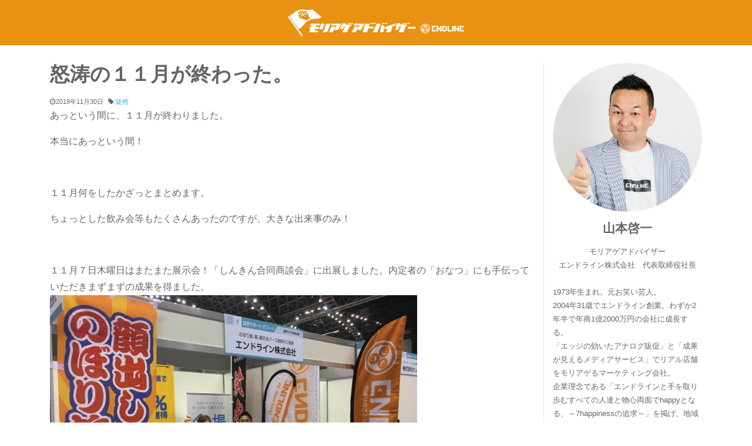

--- FILE ---
content_type: text/html; charset=UTF-8
request_url: https://www.yamamotokeiichi.biz/archives/8328
body_size: 16957
content:
<!DOCTYPE html>
<html dir="ltr" lang="ja" prefix="og: https://ogp.me/ns#">
<head>
<!-- 2022/09/13 Global site tag (gtag.js) - Google Analytics -->
<script async src="https://www.googletagmanager.com/gtag/js?id=UA-30722254-1"></script>
<script>
window.dataLayer = window.dataLayer || [];
function gtag(){dataLayer.push(arguments);}
gtag('js', new Date());
gtag('config', 'UA-30722254-1');
</script>
<meta charset="UTF-8">
<meta name="viewport" content="width=device-width, initial-scale=1, shrink-to-fit=no">
<link rel="profile" href="https://gmpg.org/xfn/11">
<title>怒涛の１１月が終わった。 | モリアゲアドバイザー社長blog</title>
<style>img:is([sizes="auto" i], [sizes^="auto," i]) { contain-intrinsic-size: 3000px 1500px }</style>
<!-- All in One SEO 4.9.2 - aioseo.com -->
<meta name="description" content="忙しくさせてもらってます。ありがたいです。本当にいろいろ感謝。" />
<meta name="robots" content="max-image-preview:large" />
<meta name="author" content="yamamoto0108"/>
<link rel="canonical" href="https://www.yamamotokeiichi.biz/archives/8328" />
<meta name="generator" content="All in One SEO (AIOSEO) 4.9.2" />
<meta property="og:locale" content="ja_JP" />
<meta property="og:site_name" content="【のぼり旗・幕・バナー】福岡市のモリアゲアドバイザー社長blog" />
<meta property="og:type" content="article" />
<meta property="og:title" content="怒涛の１１月が終わった。 | モリアゲアドバイザー社長blog" />
<meta property="og:description" content="忙しくさせてもらってます。ありがたいです。本当にいろいろ感謝。" />
<meta property="og:url" content="https://www.yamamotokeiichi.biz/archives/8328" />
<meta property="fb:app_id" content="10007893816706" />
<meta property="fb:admins" content="300290411145497" />
<meta property="og:image" content="https://www.yamamotokeiichi.biz/wp-content/uploads/2020/03/EDL_CEO_LOGO.png" />
<meta property="og:image:secure_url" content="https://www.yamamotokeiichi.biz/wp-content/uploads/2020/03/EDL_CEO_LOGO.png" />
<meta property="og:image:width" content="500" />
<meta property="og:image:height" content="77" />
<meta property="article:tag" content="徒然" />
<meta property="article:published_time" content="2019-11-30T14:05:30+00:00" />
<meta property="article:modified_time" content="2019-11-30T14:09:53+00:00" />
<meta name="twitter:card" content="summary" />
<meta name="twitter:title" content="怒涛の１１月が終わった。 | モリアゲアドバイザー社長blog" />
<meta name="twitter:description" content="忙しくさせてもらってます。ありがたいです。本当にいろいろ感謝。" />
<meta name="twitter:image" content="https://www.yamamotokeiichi.biz/wp-content/uploads/2020/03/EDL_CEO_LOGO.png" />
<script type="application/ld+json" class="aioseo-schema">
{"@context":"https:\/\/schema.org","@graph":[{"@type":"Article","@id":"https:\/\/www.yamamotokeiichi.biz\/archives\/8328#article","name":"\u6012\u6d9b\u306e\uff11\uff11\u6708\u304c\u7d42\u308f\u3063\u305f\u3002 | \u30e2\u30ea\u30a2\u30b2\u30a2\u30c9\u30d0\u30a4\u30b6\u30fc\u793e\u9577blog","headline":"\u6012\u6d9b\u306e\uff11\uff11\u6708\u304c\u7d42\u308f\u3063\u305f\u3002","author":{"@id":"https:\/\/www.yamamotokeiichi.biz\/archives\/author\/yamamoto0108#author"},"publisher":{"@id":"https:\/\/www.yamamotokeiichi.biz\/#organization"},"image":{"@type":"ImageObject","url":"http:\/\/yamamotokeiichi-biz.check-xserver.jp\/wp-content\/uploads\/2019\/11\/74802725_2459470030826548_3522662232636784640_n-1024x768.jpg","@id":"https:\/\/www.yamamotokeiichi.biz\/archives\/8328\/#articleImage"},"datePublished":"2019-11-30T23:05:30+09:00","dateModified":"2019-11-30T23:09:53+09:00","inLanguage":"ja","mainEntityOfPage":{"@id":"https:\/\/www.yamamotokeiichi.biz\/archives\/8328#webpage"},"isPartOf":{"@id":"https:\/\/www.yamamotokeiichi.biz\/archives\/8328#webpage"},"articleSection":"\u5f92\u7136"},{"@type":"BreadcrumbList","@id":"https:\/\/www.yamamotokeiichi.biz\/archives\/8328#breadcrumblist","itemListElement":[{"@type":"ListItem","@id":"https:\/\/www.yamamotokeiichi.biz#listItem","position":1,"name":"Home","item":"https:\/\/www.yamamotokeiichi.biz","nextItem":{"@type":"ListItem","@id":"https:\/\/www.yamamotokeiichi.biz\/archives\/category\/%e5%be%92%e7%84%b6#listItem","name":"\u5f92\u7136"}},{"@type":"ListItem","@id":"https:\/\/www.yamamotokeiichi.biz\/archives\/category\/%e5%be%92%e7%84%b6#listItem","position":2,"name":"\u5f92\u7136","item":"https:\/\/www.yamamotokeiichi.biz\/archives\/category\/%e5%be%92%e7%84%b6","nextItem":{"@type":"ListItem","@id":"https:\/\/www.yamamotokeiichi.biz\/archives\/8328#listItem","name":"\u6012\u6d9b\u306e\uff11\uff11\u6708\u304c\u7d42\u308f\u3063\u305f\u3002"},"previousItem":{"@type":"ListItem","@id":"https:\/\/www.yamamotokeiichi.biz#listItem","name":"Home"}},{"@type":"ListItem","@id":"https:\/\/www.yamamotokeiichi.biz\/archives\/8328#listItem","position":3,"name":"\u6012\u6d9b\u306e\uff11\uff11\u6708\u304c\u7d42\u308f\u3063\u305f\u3002","previousItem":{"@type":"ListItem","@id":"https:\/\/www.yamamotokeiichi.biz\/archives\/category\/%e5%be%92%e7%84%b6#listItem","name":"\u5f92\u7136"}}]},{"@type":"Organization","@id":"https:\/\/www.yamamotokeiichi.biz\/#organization","name":"\u30e2\u30ea\u30a2\u30b2\u30a2\u30c9\u30d0\u30a4\u30b6\u30fc\u793e\u9577blog","description":"\u798f\u5ca1\u5e02\u306e\u306e\u307c\u308a\u65d7\u30fb\u770b\u677f\u30fbLED\u30d3\u30b8\u30e7\u30f3\u3092\u624b\u639b\u3051\u308b\u30e2\u30ea\u30a2\u30b2\u30a2\u30c9\u30d0\u30a4\u30b6\u30fc\u30a8\u30f3\u30c9\u30e9\u30a4\u30f3\u682a\u5f0f\u4f1a\u793e\u793e\u9577\u5c71\u672c\u5553\u4e00\u306e\u30d6\u30ed\u30b0\u3067\u3059\u3002\u6614\u3001\u304a\u7b11\u3044\u82b8\u4eba\u3068\u304b\u30d5\u30ea\u30fc\u30bf\u30fc\u3068\u304b\u3084\u3063\u3066\u307e\u3057\u305f\u3002\u798f\u5ca1\u5e02\u3067\u300c\u306e\u307c\u308a\u65d7\u30fb\u5e55\u3067\u96c6\u5ba2\u63d0\u6848\u300d\u306e\u304a\u4ed5\u4e8b\u3092\u3084\u3063\u3066\u3044\u307e\u3059\u3002\u65b0\u5352\u63a1\u7528\u30fb\u4e2d\u9014\u63a1\u7528\u3082\u3057\u3066\u3044\u307e\u3059\u3002\u79c1\u306e\u54f2\u5b66\u306b\u8208\u5473\u306e\u3042\u308b\u65b9\u306f\u3044\u3064\u3067\u3082\u3054\u5fdc\u52df\u4e0b\u3055\u3044\u3002092-600-7510\u307e\u3067\u3002","url":"https:\/\/www.yamamotokeiichi.biz\/","logo":{"@type":"ImageObject","url":"https:\/\/www.yamamotokeiichi.biz\/wp-content\/uploads\/2020\/03\/EDL_CEO_LOGO.png","@id":"https:\/\/www.yamamotokeiichi.biz\/archives\/8328\/#organizationLogo","width":500,"height":77},"image":{"@id":"https:\/\/www.yamamotokeiichi.biz\/archives\/8328\/#organizationLogo"}},{"@type":"Person","@id":"https:\/\/www.yamamotokeiichi.biz\/archives\/author\/yamamoto0108#author","url":"https:\/\/www.yamamotokeiichi.biz\/archives\/author\/yamamoto0108","name":"yamamoto0108","image":{"@type":"ImageObject","@id":"https:\/\/www.yamamotokeiichi.biz\/archives\/8328#authorImage","url":"https:\/\/secure.gravatar.com\/avatar\/712ec44f771bee5fdcf6933bd88b2d1ae8082a192663bb6818576396aabe52f0?s=96&d=mm&r=g","width":96,"height":96,"caption":"yamamoto0108"}},{"@type":"WebPage","@id":"https:\/\/www.yamamotokeiichi.biz\/archives\/8328#webpage","url":"https:\/\/www.yamamotokeiichi.biz\/archives\/8328","name":"\u6012\u6d9b\u306e\uff11\uff11\u6708\u304c\u7d42\u308f\u3063\u305f\u3002 | \u30e2\u30ea\u30a2\u30b2\u30a2\u30c9\u30d0\u30a4\u30b6\u30fc\u793e\u9577blog","description":"\u5fd9\u3057\u304f\u3055\u305b\u3066\u3082\u3089\u3063\u3066\u307e\u3059\u3002\u3042\u308a\u304c\u305f\u3044\u3067\u3059\u3002\u672c\u5f53\u306b\u3044\u308d\u3044\u308d\u611f\u8b1d\u3002","inLanguage":"ja","isPartOf":{"@id":"https:\/\/www.yamamotokeiichi.biz\/#website"},"breadcrumb":{"@id":"https:\/\/www.yamamotokeiichi.biz\/archives\/8328#breadcrumblist"},"author":{"@id":"https:\/\/www.yamamotokeiichi.biz\/archives\/author\/yamamoto0108#author"},"creator":{"@id":"https:\/\/www.yamamotokeiichi.biz\/archives\/author\/yamamoto0108#author"},"datePublished":"2019-11-30T23:05:30+09:00","dateModified":"2019-11-30T23:09:53+09:00"},{"@type":"WebSite","@id":"https:\/\/www.yamamotokeiichi.biz\/#website","url":"https:\/\/www.yamamotokeiichi.biz\/","name":"\u3010\u306e\u307c\u308a\u65d7\u30fb\u5e55\u30fb\u30d0\u30ca\u30fc\u3011\u798f\u5ca1\u5e02\u306e\u30e2\u30ea\u30a2\u30b2\u30a2\u30c9\u30d0\u30a4\u30b6\u30fc\u793e\u9577blog","description":"\u798f\u5ca1\u5e02\u306e\u306e\u307c\u308a\u65d7\u30fb\u770b\u677f\u30fbLED\u30d3\u30b8\u30e7\u30f3\u3092\u624b\u639b\u3051\u308b\u30e2\u30ea\u30a2\u30b2\u30a2\u30c9\u30d0\u30a4\u30b6\u30fc\u30a8\u30f3\u30c9\u30e9\u30a4\u30f3\u682a\u5f0f\u4f1a\u793e\u793e\u9577\u5c71\u672c\u5553\u4e00\u306e\u30d6\u30ed\u30b0\u3067\u3059\u3002\u6614\u3001\u304a\u7b11\u3044\u82b8\u4eba\u3068\u304b\u30d5\u30ea\u30fc\u30bf\u30fc\u3068\u304b\u3084\u3063\u3066\u307e\u3057\u305f\u3002\u798f\u5ca1\u5e02\u3067\u300c\u306e\u307c\u308a\u65d7\u30fb\u5e55\u3067\u96c6\u5ba2\u63d0\u6848\u300d\u306e\u304a\u4ed5\u4e8b\u3092\u3084\u3063\u3066\u3044\u307e\u3059\u3002\u65b0\u5352\u63a1\u7528\u30fb\u4e2d\u9014\u63a1\u7528\u3082\u3057\u3066\u3044\u307e\u3059\u3002\u79c1\u306e\u54f2\u5b66\u306b\u8208\u5473\u306e\u3042\u308b\u65b9\u306f\u3044\u3064\u3067\u3082\u3054\u5fdc\u52df\u4e0b\u3055\u3044\u3002092-600-7510\u307e\u3067\u3002","inLanguage":"ja","publisher":{"@id":"https:\/\/www.yamamotokeiichi.biz\/#organization"}}]}
</script>
<!-- All in One SEO -->
<link rel='dns-prefetch' href='//yubinbango.github.io' />
<link rel='dns-prefetch' href='//static.addtoany.com' />
<link rel="alternate" type="application/rss+xml" title="モリアゲアドバイザー社長blog &raquo; フィード" href="https://www.yamamotokeiichi.biz/feed" />
<!-- This site uses the Google Analytics by MonsterInsights plugin v9.11.1 - Using Analytics tracking - https://www.monsterinsights.com/ -->
<!-- Note: MonsterInsights is not currently configured on this site. The site owner needs to authenticate with Google Analytics in the MonsterInsights settings panel. -->
<!-- No tracking code set -->
<!-- / Google Analytics by MonsterInsights -->
<link rel='stylesheet' id='wp-block-library-css' href='https://www.yamamotokeiichi.biz/wp-includes/css/dist/block-library/style.min.css?ver=6.8.3' type='text/css' media='all' />
<style id='classic-theme-styles-inline-css' type='text/css'>
/*! This file is auto-generated */
.wp-block-button__link{color:#fff;background-color:#32373c;border-radius:9999px;box-shadow:none;text-decoration:none;padding:calc(.667em + 2px) calc(1.333em + 2px);font-size:1.125em}.wp-block-file__button{background:#32373c;color:#fff;text-decoration:none}
</style>
<link rel='stylesheet' id='aioseo/css/src/vue/standalone/blocks/table-of-contents/global.scss-css' href='https://www.yamamotokeiichi.biz/wp-content/plugins/all-in-one-seo-pack/dist/Lite/assets/css/table-of-contents/global.e90f6d47.css?ver=4.9.2' type='text/css' media='all' />
<style id='js-archive-list-archive-widget-style-inline-css' type='text/css'>
/*!***************************************************************************************************************************************************************************************************************************************!*\
!*** css ./node_modules/css-loader/dist/cjs.js??ruleSet[1].rules[4].use[1]!./node_modules/postcss-loader/dist/cjs.js??ruleSet[1].rules[4].use[2]!./node_modules/sass-loader/dist/cjs.js??ruleSet[1].rules[4].use[3]!./src/style.scss ***!
\***************************************************************************************************************************************************************************************************************************************/
@charset "UTF-8";
/**
* The following styles get applied both on the front of your site
* and in the editor.
*
* Replace them with your own styles or remove the file completely.
*/
.js-archive-list a,
.js-archive-list a:focus,
.js-archive-list a:hover {
text-decoration: none;
}
.js-archive-list .loading {
display: inline-block;
padding-left: 5px;
vertical-align: middle;
width: 25px;
}
.jal-hide {
display: none;
}
.widget_jaw_widget ul.jaw_widget,
ul.jaw_widget ul,
body .wp-block-js-archive-list-archive-widget ul.jaw_widget,
body .wp-block-js-archive-list-archive-widget ul.jaw_widget ul,
body ul.jaw_widget {
list-style: none;
margin-left: 0;
padding-left: 0;
}
.widget_jaw_widget ul.jaw_widget li,
.wp-block-js-archive-list-archive-widget ul.jaw_widget li,
.jaw_widget ul li {
padding-left: 1rem;
list-style: none;
}
.widget_jaw_widget ul.jaw_widget li::before,
.wp-block-js-archive-list-archive-widget ul.jaw_widget li::before,
.jaw_widget ul li::before {
content: "";
}
.widget_jaw_widget ul.jaw_widget li .post-date,
.wp-block-js-archive-list-archive-widget ul.jaw_widget li .post-date,
.jaw_widget ul li .post-date {
padding-left: 5px;
}
.widget_jaw_widget ul.jaw_widget li .post-date::before,
.wp-block-js-archive-list-archive-widget ul.jaw_widget li .post-date::before,
.jaw_widget ul li .post-date::before {
content: "—";
padding-right: 5px;
}
/** Bullet's padding **/
.jaw_symbol {
margin-right: 0.5rem;
}
/*# sourceMappingURL=style-index.css.map*/
</style>
<style id='global-styles-inline-css' type='text/css'>
:root{--wp--preset--aspect-ratio--square: 1;--wp--preset--aspect-ratio--4-3: 4/3;--wp--preset--aspect-ratio--3-4: 3/4;--wp--preset--aspect-ratio--3-2: 3/2;--wp--preset--aspect-ratio--2-3: 2/3;--wp--preset--aspect-ratio--16-9: 16/9;--wp--preset--aspect-ratio--9-16: 9/16;--wp--preset--color--black: #000000;--wp--preset--color--cyan-bluish-gray: #abb8c3;--wp--preset--color--white: #ffffff;--wp--preset--color--pale-pink: #f78da7;--wp--preset--color--vivid-red: #cf2e2e;--wp--preset--color--luminous-vivid-orange: #ff6900;--wp--preset--color--luminous-vivid-amber: #fcb900;--wp--preset--color--light-green-cyan: #7bdcb5;--wp--preset--color--vivid-green-cyan: #00d084;--wp--preset--color--pale-cyan-blue: #8ed1fc;--wp--preset--color--vivid-cyan-blue: #0693e3;--wp--preset--color--vivid-purple: #9b51e0;--wp--preset--gradient--vivid-cyan-blue-to-vivid-purple: linear-gradient(135deg,rgba(6,147,227,1) 0%,rgb(155,81,224) 100%);--wp--preset--gradient--light-green-cyan-to-vivid-green-cyan: linear-gradient(135deg,rgb(122,220,180) 0%,rgb(0,208,130) 100%);--wp--preset--gradient--luminous-vivid-amber-to-luminous-vivid-orange: linear-gradient(135deg,rgba(252,185,0,1) 0%,rgba(255,105,0,1) 100%);--wp--preset--gradient--luminous-vivid-orange-to-vivid-red: linear-gradient(135deg,rgba(255,105,0,1) 0%,rgb(207,46,46) 100%);--wp--preset--gradient--very-light-gray-to-cyan-bluish-gray: linear-gradient(135deg,rgb(238,238,238) 0%,rgb(169,184,195) 100%);--wp--preset--gradient--cool-to-warm-spectrum: linear-gradient(135deg,rgb(74,234,220) 0%,rgb(151,120,209) 20%,rgb(207,42,186) 40%,rgb(238,44,130) 60%,rgb(251,105,98) 80%,rgb(254,248,76) 100%);--wp--preset--gradient--blush-light-purple: linear-gradient(135deg,rgb(255,206,236) 0%,rgb(152,150,240) 100%);--wp--preset--gradient--blush-bordeaux: linear-gradient(135deg,rgb(254,205,165) 0%,rgb(254,45,45) 50%,rgb(107,0,62) 100%);--wp--preset--gradient--luminous-dusk: linear-gradient(135deg,rgb(255,203,112) 0%,rgb(199,81,192) 50%,rgb(65,88,208) 100%);--wp--preset--gradient--pale-ocean: linear-gradient(135deg,rgb(255,245,203) 0%,rgb(182,227,212) 50%,rgb(51,167,181) 100%);--wp--preset--gradient--electric-grass: linear-gradient(135deg,rgb(202,248,128) 0%,rgb(113,206,126) 100%);--wp--preset--gradient--midnight: linear-gradient(135deg,rgb(2,3,129) 0%,rgb(40,116,252) 100%);--wp--preset--font-size--small: 13px;--wp--preset--font-size--medium: 20px;--wp--preset--font-size--large: 36px;--wp--preset--font-size--x-large: 42px;--wp--preset--spacing--20: 0.44rem;--wp--preset--spacing--30: 0.67rem;--wp--preset--spacing--40: 1rem;--wp--preset--spacing--50: 1.5rem;--wp--preset--spacing--60: 2.25rem;--wp--preset--spacing--70: 3.38rem;--wp--preset--spacing--80: 5.06rem;--wp--preset--shadow--natural: 6px 6px 9px rgba(0, 0, 0, 0.2);--wp--preset--shadow--deep: 12px 12px 50px rgba(0, 0, 0, 0.4);--wp--preset--shadow--sharp: 6px 6px 0px rgba(0, 0, 0, 0.2);--wp--preset--shadow--outlined: 6px 6px 0px -3px rgba(255, 255, 255, 1), 6px 6px rgba(0, 0, 0, 1);--wp--preset--shadow--crisp: 6px 6px 0px rgba(0, 0, 0, 1);}:where(.is-layout-flex){gap: 0.5em;}:where(.is-layout-grid){gap: 0.5em;}body .is-layout-flex{display: flex;}.is-layout-flex{flex-wrap: wrap;align-items: center;}.is-layout-flex > :is(*, div){margin: 0;}body .is-layout-grid{display: grid;}.is-layout-grid > :is(*, div){margin: 0;}:where(.wp-block-columns.is-layout-flex){gap: 2em;}:where(.wp-block-columns.is-layout-grid){gap: 2em;}:where(.wp-block-post-template.is-layout-flex){gap: 1.25em;}:where(.wp-block-post-template.is-layout-grid){gap: 1.25em;}.has-black-color{color: var(--wp--preset--color--black) !important;}.has-cyan-bluish-gray-color{color: var(--wp--preset--color--cyan-bluish-gray) !important;}.has-white-color{color: var(--wp--preset--color--white) !important;}.has-pale-pink-color{color: var(--wp--preset--color--pale-pink) !important;}.has-vivid-red-color{color: var(--wp--preset--color--vivid-red) !important;}.has-luminous-vivid-orange-color{color: var(--wp--preset--color--luminous-vivid-orange) !important;}.has-luminous-vivid-amber-color{color: var(--wp--preset--color--luminous-vivid-amber) !important;}.has-light-green-cyan-color{color: var(--wp--preset--color--light-green-cyan) !important;}.has-vivid-green-cyan-color{color: var(--wp--preset--color--vivid-green-cyan) !important;}.has-pale-cyan-blue-color{color: var(--wp--preset--color--pale-cyan-blue) !important;}.has-vivid-cyan-blue-color{color: var(--wp--preset--color--vivid-cyan-blue) !important;}.has-vivid-purple-color{color: var(--wp--preset--color--vivid-purple) !important;}.has-black-background-color{background-color: var(--wp--preset--color--black) !important;}.has-cyan-bluish-gray-background-color{background-color: var(--wp--preset--color--cyan-bluish-gray) !important;}.has-white-background-color{background-color: var(--wp--preset--color--white) !important;}.has-pale-pink-background-color{background-color: var(--wp--preset--color--pale-pink) !important;}.has-vivid-red-background-color{background-color: var(--wp--preset--color--vivid-red) !important;}.has-luminous-vivid-orange-background-color{background-color: var(--wp--preset--color--luminous-vivid-orange) !important;}.has-luminous-vivid-amber-background-color{background-color: var(--wp--preset--color--luminous-vivid-amber) !important;}.has-light-green-cyan-background-color{background-color: var(--wp--preset--color--light-green-cyan) !important;}.has-vivid-green-cyan-background-color{background-color: var(--wp--preset--color--vivid-green-cyan) !important;}.has-pale-cyan-blue-background-color{background-color: var(--wp--preset--color--pale-cyan-blue) !important;}.has-vivid-cyan-blue-background-color{background-color: var(--wp--preset--color--vivid-cyan-blue) !important;}.has-vivid-purple-background-color{background-color: var(--wp--preset--color--vivid-purple) !important;}.has-black-border-color{border-color: var(--wp--preset--color--black) !important;}.has-cyan-bluish-gray-border-color{border-color: var(--wp--preset--color--cyan-bluish-gray) !important;}.has-white-border-color{border-color: var(--wp--preset--color--white) !important;}.has-pale-pink-border-color{border-color: var(--wp--preset--color--pale-pink) !important;}.has-vivid-red-border-color{border-color: var(--wp--preset--color--vivid-red) !important;}.has-luminous-vivid-orange-border-color{border-color: var(--wp--preset--color--luminous-vivid-orange) !important;}.has-luminous-vivid-amber-border-color{border-color: var(--wp--preset--color--luminous-vivid-amber) !important;}.has-light-green-cyan-border-color{border-color: var(--wp--preset--color--light-green-cyan) !important;}.has-vivid-green-cyan-border-color{border-color: var(--wp--preset--color--vivid-green-cyan) !important;}.has-pale-cyan-blue-border-color{border-color: var(--wp--preset--color--pale-cyan-blue) !important;}.has-vivid-cyan-blue-border-color{border-color: var(--wp--preset--color--vivid-cyan-blue) !important;}.has-vivid-purple-border-color{border-color: var(--wp--preset--color--vivid-purple) !important;}.has-vivid-cyan-blue-to-vivid-purple-gradient-background{background: var(--wp--preset--gradient--vivid-cyan-blue-to-vivid-purple) !important;}.has-light-green-cyan-to-vivid-green-cyan-gradient-background{background: var(--wp--preset--gradient--light-green-cyan-to-vivid-green-cyan) !important;}.has-luminous-vivid-amber-to-luminous-vivid-orange-gradient-background{background: var(--wp--preset--gradient--luminous-vivid-amber-to-luminous-vivid-orange) !important;}.has-luminous-vivid-orange-to-vivid-red-gradient-background{background: var(--wp--preset--gradient--luminous-vivid-orange-to-vivid-red) !important;}.has-very-light-gray-to-cyan-bluish-gray-gradient-background{background: var(--wp--preset--gradient--very-light-gray-to-cyan-bluish-gray) !important;}.has-cool-to-warm-spectrum-gradient-background{background: var(--wp--preset--gradient--cool-to-warm-spectrum) !important;}.has-blush-light-purple-gradient-background{background: var(--wp--preset--gradient--blush-light-purple) !important;}.has-blush-bordeaux-gradient-background{background: var(--wp--preset--gradient--blush-bordeaux) !important;}.has-luminous-dusk-gradient-background{background: var(--wp--preset--gradient--luminous-dusk) !important;}.has-pale-ocean-gradient-background{background: var(--wp--preset--gradient--pale-ocean) !important;}.has-electric-grass-gradient-background{background: var(--wp--preset--gradient--electric-grass) !important;}.has-midnight-gradient-background{background: var(--wp--preset--gradient--midnight) !important;}.has-small-font-size{font-size: var(--wp--preset--font-size--small) !important;}.has-medium-font-size{font-size: var(--wp--preset--font-size--medium) !important;}.has-large-font-size{font-size: var(--wp--preset--font-size--large) !important;}.has-x-large-font-size{font-size: var(--wp--preset--font-size--x-large) !important;}
:where(.wp-block-post-template.is-layout-flex){gap: 1.25em;}:where(.wp-block-post-template.is-layout-grid){gap: 1.25em;}
:where(.wp-block-columns.is-layout-flex){gap: 2em;}:where(.wp-block-columns.is-layout-grid){gap: 2em;}
:root :where(.wp-block-pullquote){font-size: 1.5em;line-height: 1.6;}
</style>
<link rel='stylesheet' id='related-posts-by-taxonomy-css' href='https://www.yamamotokeiichi.biz/wp-content/plugins/related-posts-by-taxonomy/includes/assets/css/styles.css?ver=6.8.3' type='text/css' media='all' />
<link rel='stylesheet' id='ez-toc-css' href='https://www.yamamotokeiichi.biz/wp-content/plugins/easy-table-of-contents/assets/css/screen.min.css?ver=2.0.79.2' type='text/css' media='all' />
<style id='ez-toc-inline-css' type='text/css'>
div#ez-toc-container .ez-toc-title {font-size: 120%;}div#ez-toc-container .ez-toc-title {font-weight: 500;}div#ez-toc-container ul li , div#ez-toc-container ul li a {font-size: 95%;}div#ez-toc-container ul li , div#ez-toc-container ul li a {font-weight: 500;}div#ez-toc-container nav ul ul li {font-size: 90%;}.ez-toc-box-title {font-weight: bold; margin-bottom: 10px; text-align: center; text-transform: uppercase; letter-spacing: 1px; color: #666; padding-bottom: 5px;position:absolute;top:-4%;left:5%;background-color: inherit;transition: top 0.3s ease;}.ez-toc-box-title.toc-closed {top:-25%;}
.ez-toc-container-direction {direction: ltr;}.ez-toc-counter ul{counter-reset: item ;}.ez-toc-counter nav ul li a::before {content: counters(item, '.', decimal) '. ';display: inline-block;counter-increment: item;flex-grow: 0;flex-shrink: 0;margin-right: .2em; float: left; }.ez-toc-widget-direction {direction: ltr;}.ez-toc-widget-container ul{counter-reset: item ;}.ez-toc-widget-container nav ul li a::before {content: counters(item, '.', decimal) '. ';display: inline-block;counter-increment: item;flex-grow: 0;flex-shrink: 0;margin-right: .2em; float: left; }
</style>
<link rel='stylesheet' id='child-understrap-styles-css' href='https://www.yamamotokeiichi.biz/wp-content/themes/understrap-child/css/child-theme.min.css?ver=0.5.3' type='text/css' media='all' />
<link rel='stylesheet' id='addtoany-css' href='https://www.yamamotokeiichi.biz/wp-content/plugins/add-to-any/addtoany.min.css?ver=1.16' type='text/css' media='all' />
<script type="text/javascript" id="addtoany-core-js-before">
/* <![CDATA[ */
window.a2a_config=window.a2a_config||{};a2a_config.callbacks=[];a2a_config.overlays=[];a2a_config.templates={};a2a_localize = {
Share: "共有",
Save: "ブックマーク",
Subscribe: "購読",
Email: "メール",
Bookmark: "ブックマーク",
ShowAll: "すべて表示する",
ShowLess: "小さく表示する",
FindServices: "サービスを探す",
FindAnyServiceToAddTo: "追加するサービスを今すぐ探す",
PoweredBy: "Powered by",
ShareViaEmail: "メールでシェアする",
SubscribeViaEmail: "メールで購読する",
BookmarkInYourBrowser: "ブラウザにブックマーク",
BookmarkInstructions: "このページをブックマークするには、 Ctrl+D または \u2318+D を押下。",
AddToYourFavorites: "お気に入りに追加",
SendFromWebOrProgram: "任意のメールアドレスまたはメールプログラムから送信",
EmailProgram: "メールプログラム",
More: "詳細&#8230;",
ThanksForSharing: "共有ありがとうございます !",
ThanksForFollowing: "フォローありがとうございます !"
};
/* ]]> */
</script>
<script type="text/javascript" defer src="https://static.addtoany.com/menu/page.js" id="addtoany-core-js"></script>
<script type="text/javascript" src="https://www.yamamotokeiichi.biz/wp-includes/js/jquery/jquery.min.js?ver=3.7.1" id="jquery-core-js"></script>
<script type="text/javascript" src="https://www.yamamotokeiichi.biz/wp-includes/js/jquery/jquery-migrate.min.js?ver=3.4.1" id="jquery-migrate-js"></script>
<script type="text/javascript" defer src="https://www.yamamotokeiichi.biz/wp-content/plugins/add-to-any/addtoany.min.js?ver=1.1" id="addtoany-jquery-js"></script>
<link rel="https://api.w.org/" href="https://www.yamamotokeiichi.biz/wp-json/" /><link rel="alternate" title="JSON" type="application/json" href="https://www.yamamotokeiichi.biz/wp-json/wp/v2/posts/8328" /><link rel="EditURI" type="application/rsd+xml" title="RSD" href="https://www.yamamotokeiichi.biz/xmlrpc.php?rsd" />
<meta name="generator" content="WordPress 6.8.3" />
<link rel='shortlink' href='https://www.yamamotokeiichi.biz/?p=8328' />
<link rel="alternate" title="oEmbed (JSON)" type="application/json+oembed" href="https://www.yamamotokeiichi.biz/wp-json/oembed/1.0/embed?url=https%3A%2F%2Fwww.yamamotokeiichi.biz%2Farchives%2F8328" />
<link rel="alternate" title="oEmbed (XML)" type="text/xml+oembed" href="https://www.yamamotokeiichi.biz/wp-json/oembed/1.0/embed?url=https%3A%2F%2Fwww.yamamotokeiichi.biz%2Farchives%2F8328&#038;format=xml" />
<meta name="mobile-web-app-capable" content="yes">
<meta name="apple-mobile-web-app-capable" content="yes">
<meta name="apple-mobile-web-app-title" content="モリアゲアドバイザー社長blog - 福岡市ののぼり旗・看板・LEDビジョンを手掛けるモリアゲアドバイザーエンドライン株式会社社長山本啓一のブログです。昔、お笑い芸人とかフリーターとかやってました。福岡市で「のぼり旗・幕で集客提案」のお仕事をやっています。新卒採用・中途採用もしています。私の哲学に興味のある方はいつでもご応募下さい。092-600-7510まで。">
<link rel="icon" href="https://www.yamamotokeiichi.biz/wp-content/uploads/cropped-edl_site_icon-32x32.png" sizes="32x32" />
<link rel="icon" href="https://www.yamamotokeiichi.biz/wp-content/uploads/cropped-edl_site_icon-192x192.png" sizes="192x192" />
<link rel="apple-touch-icon" href="https://www.yamamotokeiichi.biz/wp-content/uploads/cropped-edl_site_icon-180x180.png" />
<meta name="msapplication-TileImage" content="https://www.yamamotokeiichi.biz/wp-content/uploads/cropped-edl_site_icon-270x270.png" />
<style type="text/css" id="wp-custom-css">
body {
visibility:visible !important;
position:static !important;
left:0px !important;
overflow:visible !important;
}		</style>
</head>
<body data-rsssl=1 class="wp-singular post-template-default single single-post postid-8328 single-format-standard wp-custom-logo wp-embed-responsive wp-theme-understrap wp-child-theme-understrap-child group-blog"<div class="site" id="page">
<!-- ******************* The Navbar Area ******************* -->
<div id="wrapper-navbar" itemscope itemtype="http://schema.org/WebSite">
<a class="skip-link sr-only sr-only-focusable" href="#content">コンテンツへスキップ</a>
<nav class="navbar navbar-expand navbar-light bg-primary">
<div class="container">
<!-- Your site title as branding in the menu -->
<a href="https://www.yamamotokeiichi.biz/" class="navbar-brand custom-logo-link" rel="home"><img width="500" height="77" src="https://www.yamamotokeiichi.biz/wp-content/uploads/2020/03/EDL_CEO_LOGO.png" class="img-fluid" alt="モリアゲアドバイザー社長blog" decoding="async" srcset="https://www.yamamotokeiichi.biz/wp-content/uploads/2020/03/EDL_CEO_LOGO.png 500w, https://www.yamamotokeiichi.biz/wp-content/uploads/2020/03/EDL_CEO_LOGO-300x46.png 300w, https://www.yamamotokeiichi.biz/wp-content/uploads/2020/03/EDL_CEO_LOGO-150x23.png 150w" sizes="(max-width: 500px) 100vw, 500px" /></a><!-- end custom logo -->
<button class="navbar-toggler" type="button" data-toggle="collapse" data-target="#navbarNavDropdown" aria-controls="navbarNavDropdown" aria-expanded="false" aria-label="Toggle navigation">
<span class="navbar-toggler-icon"></span>
</button>
<!-- The WordPress Menu goes here -->
</div><!-- .container -->
</nav><!-- .site-navigation -->
</div><!-- #wrapper-navbar end -->
<div class="wrapper" id="single-wrapper">
<div class="container" id="content" tabindex="-1">
<div class="row">
<!-- Do the left sidebar check -->
<div class="col-md content-area" id="primary">
<main class="site-main" id="main">
<article class="post-8328 post type-post status-publish format-standard hentry category-13" id="post-8328">
<header class="entry-header">
<h1 class="entry-title">怒涛の１１月が終わった。</h1>
</header><!-- .entry-header -->
<div class="entry-meta">
<span class="posted-on mr-2"><i class="fa fa-clock-o"></i><time class="entry-date published" datetime="2019-11-30T23:05:30+09:00">2019年11月30日</time></span><span class="mb-2"><i class="fa fa-tag"></i>:<a class="mr-1" href="https://www.yamamotokeiichi.biz/archives/category/%e5%be%92%e7%84%b6">徒然</a></span>    </div><!-- .entry-meta -->
<div class="entry-content">
<p>あっという間に、１１月が終わりました。</p>
<p>本当にあっという間！&nbsp;</p>
<p>&nbsp;</p>
<p>１１月何をしたかざっとまとめます。</p>
<p>ちょっとした飲み会等もたくさんあったのですが、大きな出来事のみ！&nbsp;</p>
<p>&nbsp;</p>
<p>１１月７日木曜日はまたまた展示会！「しんきん合同商談会」に出展しました。内定者の「おなつ」にも手伝っていただきまずまずの成果を得ました。<br />
<a href="http://yamamotokeiichi-biz.check-xserver.jp/wp-content/uploads/2019/11/74802725_2459470030826548_3522662232636784640_n.jpg" rel="attachment wp-att-8329"><img fetchpriority="high" decoding="async" class="alignleft size-large wp-image-8329" src="https://yamamotokeiichi-biz.check-xserver.jp/wp-content/uploads/2019/11/74802725_2459470030826548_3522662232636784640_n-1024x768.jpg" alt="74802725_2459470030826548_3522662232636784640_n" width="625" height="469" srcset="https://www.yamamotokeiichi.biz/wp-content/uploads/2019/11/74802725_2459470030826548_3522662232636784640_n-1024x768.jpg 1024w, https://www.yamamotokeiichi.biz/wp-content/uploads/2019/11/74802725_2459470030826548_3522662232636784640_n-300x225.jpg 300w, https://www.yamamotokeiichi.biz/wp-content/uploads/2019/11/74802725_2459470030826548_3522662232636784640_n-768x576.jpg 768w, https://www.yamamotokeiichi.biz/wp-content/uploads/2019/11/74802725_2459470030826548_3522662232636784640_n-624x468.jpg 624w" sizes="(max-width: 625px) 100vw, 625px" /></a></p>
<p>&nbsp;</p>
<p>&nbsp;</p>
<p>&nbsp;</p>
<p>&nbsp;</p>
<p>&nbsp;</p>
<p>１１月８日金曜日　入居している起業支援・上場支援の<a href="https://www.ibb-fukuoka.com/" target="_blank">ibb</a>さんが主宰している「ibb biz camp」の合同懇親会の幹事をさせていただきました。６０名ほどの方が集まり、プレゼン・懇親会・２次会を開催しました。<br />
<a href="http://yamamotokeiichi-biz.check-xserver.jp/wp-content/uploads/2019/11/72186108_3178718978836056_7200108837443993600_n.jpg" rel="attachment wp-att-8321"><img decoding="async" src="https://yamamotokeiichi-biz.check-xserver.jp/wp-content/uploads/2019/11/72186108_3178718978836056_7200108837443993600_n.jpg" alt="72186108_3178718978836056_7200108837443993600_n" width="625" height="352" class="alignleft size-full wp-image-8321" srcset="https://www.yamamotokeiichi.biz/wp-content/uploads/2019/11/72186108_3178718978836056_7200108837443993600_n.jpg 960w, https://www.yamamotokeiichi.biz/wp-content/uploads/2019/11/72186108_3178718978836056_7200108837443993600_n-300x169.jpg 300w, https://www.yamamotokeiichi.biz/wp-content/uploads/2019/11/72186108_3178718978836056_7200108837443993600_n-768x432.jpg 768w, https://www.yamamotokeiichi.biz/wp-content/uploads/2019/11/72186108_3178718978836056_7200108837443993600_n-624x351.jpg 624w" sizes="(max-width: 625px) 100vw, 625px" /></a></p>
<p>&nbsp;</p>
<p>&nbsp;</p>
<p>&nbsp;</p>
<p>&nbsp;</p>
<p>１１月１２火曜日は福岡証券取引所様のIPOセミナー（写真無し）</p>
<p>&nbsp;</p>
<p>&nbsp;</p>
<p>１１月１５日金曜日は九州ニュービジネス協議会さん主催の未来創造経営塾の運営として参加。<br />
<a href="http://yamamotokeiichi-biz.check-xserver.jp/wp-content/uploads/2019/11/2019-11-15-16.24.43-e1575121293474.jpg" rel="attachment wp-att-8330"><img decoding="async" class="alignleft size-large wp-image-8330" src="https://yamamotokeiichi-biz.check-xserver.jp/wp-content/uploads/2019/11/2019-11-15-16.24.43-e1575121293474-1024x1024.jpg" alt="2019-11-15 16.24.43" width="625" height="625" srcset="https://www.yamamotokeiichi.biz/wp-content/uploads/2019/11/2019-11-15-16.24.43-e1575121293474-1024x1024.jpg 1024w, https://www.yamamotokeiichi.biz/wp-content/uploads/2019/11/2019-11-15-16.24.43-e1575121293474-150x150.jpg 150w, https://www.yamamotokeiichi.biz/wp-content/uploads/2019/11/2019-11-15-16.24.43-e1575121293474-300x300.jpg 300w, https://www.yamamotokeiichi.biz/wp-content/uploads/2019/11/2019-11-15-16.24.43-e1575121293474-768x768.jpg 768w, https://www.yamamotokeiichi.biz/wp-content/uploads/2019/11/2019-11-15-16.24.43-e1575121293474-144x144.jpg 144w, https://www.yamamotokeiichi.biz/wp-content/uploads/2019/11/2019-11-15-16.24.43-e1575121293474-624x624.jpg 624w" sizes="(max-width: 625px) 100vw, 625px" /></a></p>
<p>&nbsp;</p>
<p>&nbsp;</p>
<p>&nbsp;</p>
<p>&nbsp;</p>
<p>１１月１９日火曜日はIPO決意した社長だけの塾、ibb社長塾（クローズドな会なので写真無し）</p>
<p>&nbsp;</p>
<p>&nbsp;</p>
<p>&nbsp;</p>
<p>&nbsp;</p>
<p>１１月２０日水曜日はEO　Fukuokaの例会で東証マザーズ上場している３名の方の話を聞く。「かんざし屋wargo」等運営する株式会社<a href="https://www.wagokoro.co.jp/" target="_blank">和心</a>の森さん。「ダンダダン酒場」を運営する<a href="https://nattyswanky.com/" target="_blank">株式会社NATTY SWANKY</a>の井石さん。「町田商店」を運営する<a href="https://www.gift-group.co.jp/" target="_blank">株式会社ギフト</a>の田川さん。<br />
エッジの効いた３名で、店舗型ビジネスで成功している３名のお話がとても刺激的でした。<br />
<a href="http://yamamotokeiichi-biz.check-xserver.jp/wp-content/uploads/2019/11/2019-11-20-17.21.43-e1575121271852.jpg" rel="attachment wp-att-8331"><img loading="lazy" decoding="async" class="alignleft size-large wp-image-8331" src="https://yamamotokeiichi-biz.check-xserver.jp/wp-content/uploads/2019/11/2019-11-20-17.21.43-e1575121271852-1024x1024.jpg" alt="2019-11-20 17.21.43" width="625" height="625" srcset="https://www.yamamotokeiichi.biz/wp-content/uploads/2019/11/2019-11-20-17.21.43-e1575121271852-1024x1024.jpg 1024w, https://www.yamamotokeiichi.biz/wp-content/uploads/2019/11/2019-11-20-17.21.43-e1575121271852-150x150.jpg 150w, https://www.yamamotokeiichi.biz/wp-content/uploads/2019/11/2019-11-20-17.21.43-e1575121271852-300x300.jpg 300w, https://www.yamamotokeiichi.biz/wp-content/uploads/2019/11/2019-11-20-17.21.43-e1575121271852-768x768.jpg 768w, https://www.yamamotokeiichi.biz/wp-content/uploads/2019/11/2019-11-20-17.21.43-e1575121271852-144x144.jpg 144w, https://www.yamamotokeiichi.biz/wp-content/uploads/2019/11/2019-11-20-17.21.43-e1575121271852-624x624.jpg 624w" sizes="auto, (max-width: 625px) 100vw, 625px" /></a></p>
<p>&nbsp;</p>
<p>&nbsp;</p>
<p>&nbsp;</p>
<p>&nbsp;</p>
<p>&nbsp;</p>
<p>１１月２１日木曜日朝から沖縄県那覇市に飛び、<a href="http://ovm.okinawa/" target="_blank">オキナワベンチャーマーケット</a>へ出展！<br />
<a href="http://yamamotokeiichi-biz.check-xserver.jp/wp-content/uploads/2019/11/2019-11-21-10.27.45-e1575121588323.jpg" rel="attachment wp-att-8332"><img loading="lazy" decoding="async" class="alignleft size-large wp-image-8332" src="https://yamamotokeiichi-biz.check-xserver.jp/wp-content/uploads/2019/11/2019-11-21-10.27.45-e1575121588323-1024x1024.jpg" alt="2019-11-21 10.27.45" width="625" height="625" srcset="https://www.yamamotokeiichi.biz/wp-content/uploads/2019/11/2019-11-21-10.27.45-e1575121588323-1024x1024.jpg 1024w, https://www.yamamotokeiichi.biz/wp-content/uploads/2019/11/2019-11-21-10.27.45-e1575121588323-150x150.jpg 150w, https://www.yamamotokeiichi.biz/wp-content/uploads/2019/11/2019-11-21-10.27.45-e1575121588323-300x300.jpg 300w, https://www.yamamotokeiichi.biz/wp-content/uploads/2019/11/2019-11-21-10.27.45-e1575121588323-768x768.jpg 768w, https://www.yamamotokeiichi.biz/wp-content/uploads/2019/11/2019-11-21-10.27.45-e1575121588323-144x144.jpg 144w, https://www.yamamotokeiichi.biz/wp-content/uploads/2019/11/2019-11-21-10.27.45-e1575121588323-624x624.jpg 624w" sizes="auto, (max-width: 625px) 100vw, 625px" /></a></p>
<p>&nbsp;</p>
<p>&nbsp;<br />
<a href="http://yamamotokeiichi-biz.check-xserver.jp/wp-content/uploads/2019/11/2019-11-21-11.13.27-e1575121625264.jpg" rel="attachment wp-att-8333"><img loading="lazy" decoding="async" class="alignleft size-large wp-image-8333" src="https://yamamotokeiichi-biz.check-xserver.jp/wp-content/uploads/2019/11/2019-11-21-11.13.27-e1575121625264-1024x1024.jpg" alt="2019-11-21 11.13.27" width="625" height="625" srcset="https://www.yamamotokeiichi.biz/wp-content/uploads/2019/11/2019-11-21-11.13.27-e1575121625264-1024x1024.jpg 1024w, https://www.yamamotokeiichi.biz/wp-content/uploads/2019/11/2019-11-21-11.13.27-e1575121625264-150x150.jpg 150w, https://www.yamamotokeiichi.biz/wp-content/uploads/2019/11/2019-11-21-11.13.27-e1575121625264-300x300.jpg 300w, https://www.yamamotokeiichi.biz/wp-content/uploads/2019/11/2019-11-21-11.13.27-e1575121625264-768x768.jpg 768w, https://www.yamamotokeiichi.biz/wp-content/uploads/2019/11/2019-11-21-11.13.27-e1575121625264-144x144.jpg 144w, https://www.yamamotokeiichi.biz/wp-content/uploads/2019/11/2019-11-21-11.13.27-e1575121625264-624x624.jpg 624w" sizes="auto, (max-width: 625px) 100vw, 625px" /></a></p>
<p>&nbsp;</p>
<p>&nbsp;<br />
<a href="http://yamamotokeiichi-biz.check-xserver.jp/wp-content/uploads/2019/11/2019-11-21-10.27.18-e1575121651166.jpg" rel="attachment wp-att-8334"><img loading="lazy" decoding="async" class="alignleft size-large wp-image-8334" src="https://yamamotokeiichi-biz.check-xserver.jp/wp-content/uploads/2019/11/2019-11-21-10.27.18-e1575121651166-1024x1024.jpg" alt="2019-11-21 10.27.18" width="625" height="625" srcset="https://www.yamamotokeiichi.biz/wp-content/uploads/2019/11/2019-11-21-10.27.18-e1575121651166-1024x1024.jpg 1024w, https://www.yamamotokeiichi.biz/wp-content/uploads/2019/11/2019-11-21-10.27.18-e1575121651166-150x150.jpg 150w, https://www.yamamotokeiichi.biz/wp-content/uploads/2019/11/2019-11-21-10.27.18-e1575121651166-300x300.jpg 300w, https://www.yamamotokeiichi.biz/wp-content/uploads/2019/11/2019-11-21-10.27.18-e1575121651166-768x768.jpg 768w, https://www.yamamotokeiichi.biz/wp-content/uploads/2019/11/2019-11-21-10.27.18-e1575121651166-144x144.jpg 144w, https://www.yamamotokeiichi.biz/wp-content/uploads/2019/11/2019-11-21-10.27.18-e1575121651166-624x624.jpg 624w" sizes="auto, (max-width: 625px) 100vw, 625px" /></a></p>
<p>&nbsp;</p>
<p>&nbsp;<br />
翌日１１月２２日金曜日は那覇～新神戸～岡山へ。<br />
<a href="http://yamamotokeiichi-biz.check-xserver.jp/wp-content/uploads/2019/11/2019-11-22-20.22.29-e1575121911249.jpg" rel="attachment wp-att-8335"><img loading="lazy" decoding="async" class="alignleft size-large wp-image-8335" src="https://yamamotokeiichi-biz.check-xserver.jp/wp-content/uploads/2019/11/2019-11-22-20.22.29-e1575121911249-1024x1024.jpg" alt="2019-11-22 20.22.29" width="625" height="625" srcset="https://www.yamamotokeiichi.biz/wp-content/uploads/2019/11/2019-11-22-20.22.29-e1575121911249-1024x1024.jpg 1024w, https://www.yamamotokeiichi.biz/wp-content/uploads/2019/11/2019-11-22-20.22.29-e1575121911249-150x150.jpg 150w, https://www.yamamotokeiichi.biz/wp-content/uploads/2019/11/2019-11-22-20.22.29-e1575121911249-300x300.jpg 300w, https://www.yamamotokeiichi.biz/wp-content/uploads/2019/11/2019-11-22-20.22.29-e1575121911249-768x768.jpg 768w, https://www.yamamotokeiichi.biz/wp-content/uploads/2019/11/2019-11-22-20.22.29-e1575121911249-144x144.jpg 144w, https://www.yamamotokeiichi.biz/wp-content/uploads/2019/11/2019-11-22-20.22.29-e1575121911249-624x624.jpg 624w" sizes="auto, (max-width: 625px) 100vw, 625px" /></a></p>
<p>&nbsp;</p>
<p>&nbsp;<br />
<a href="http://yamamotokeiichi-biz.check-xserver.jp/wp-content/uploads/2019/11/2019-11-22-21.54.48-e1575121958656.jpg" rel="attachment wp-att-8336"><img loading="lazy" decoding="async" class="alignleft size-large wp-image-8336" src="https://yamamotokeiichi-biz.check-xserver.jp/wp-content/uploads/2019/11/2019-11-22-21.54.48-e1575121958656-1024x1024.jpg" alt="2019-11-22 21.54.48" width="625" height="625" srcset="https://www.yamamotokeiichi.biz/wp-content/uploads/2019/11/2019-11-22-21.54.48-e1575121958656-1024x1024.jpg 1024w, https://www.yamamotokeiichi.biz/wp-content/uploads/2019/11/2019-11-22-21.54.48-e1575121958656-150x150.jpg 150w, https://www.yamamotokeiichi.biz/wp-content/uploads/2019/11/2019-11-22-21.54.48-e1575121958656-300x300.jpg 300w, https://www.yamamotokeiichi.biz/wp-content/uploads/2019/11/2019-11-22-21.54.48-e1575121958656-768x768.jpg 768w, https://www.yamamotokeiichi.biz/wp-content/uploads/2019/11/2019-11-22-21.54.48-e1575121958656-144x144.jpg 144w, https://www.yamamotokeiichi.biz/wp-content/uploads/2019/11/2019-11-22-21.54.48-e1575121958656-624x624.jpg 624w" sizes="auto, (max-width: 625px) 100vw, 625px" /></a>&nbsp;</p>
<p>&nbsp;</p>
<p>１１月２３日土曜日岡山は<a href="https://g1summit.com/g1region/" target="_blank">Ｇ１地域サミット中国・四国</a>に参加<br />
<a href="http://yamamotokeiichi-biz.check-xserver.jp/wp-content/uploads/2019/11/2019-11-23-18.15.21-e1575122083380.jpg" rel="attachment wp-att-8337"><img loading="lazy" decoding="async" class="alignleft size-large wp-image-8337" src="https://yamamotokeiichi-biz.check-xserver.jp/wp-content/uploads/2019/11/2019-11-23-18.15.21-e1575122083380-768x1024.jpg" alt="2019-11-23 18.15.21" width="625" height="833" srcset="https://www.yamamotokeiichi.biz/wp-content/uploads/2019/11/2019-11-23-18.15.21-e1575122083380-768x1024.jpg 768w, https://www.yamamotokeiichi.biz/wp-content/uploads/2019/11/2019-11-23-18.15.21-e1575122083380-225x300.jpg 225w, https://www.yamamotokeiichi.biz/wp-content/uploads/2019/11/2019-11-23-18.15.21-e1575122083380-624x832.jpg 624w" sizes="auto, (max-width: 625px) 100vw, 625px" /></a>&nbsp;</p>
<p>&nbsp;</p>
<p><a href="http://yamamotokeiichi-biz.check-xserver.jp/wp-content/uploads/2019/11/2019-11-23-18.19.06.jpg" rel="attachment wp-att-8338"><img loading="lazy" decoding="async" class="alignleft size-large wp-image-8338" src="https://yamamotokeiichi-biz.check-xserver.jp/wp-content/uploads/2019/11/2019-11-23-18.19.06-1024x768.jpg" alt="2019-11-23 18.19.06" width="625" height="469" srcset="https://www.yamamotokeiichi.biz/wp-content/uploads/2019/11/2019-11-23-18.19.06-1024x768.jpg 1024w, https://www.yamamotokeiichi.biz/wp-content/uploads/2019/11/2019-11-23-18.19.06-300x225.jpg 300w, https://www.yamamotokeiichi.biz/wp-content/uploads/2019/11/2019-11-23-18.19.06-768x576.jpg 768w, https://www.yamamotokeiichi.biz/wp-content/uploads/2019/11/2019-11-23-18.19.06-624x468.jpg 624w" sizes="auto, (max-width: 625px) 100vw, 625px" /></a>&nbsp;</p>
<p>&nbsp;</p>
<p>１１月２６日火曜日～２８日木曜日は珍しく東京へ営業へ。週の半分はスーツ着て仕事する事にしました。泊りは好きな浅草。<br />
<a href="http://yamamotokeiichi-biz.check-xserver.jp/wp-content/uploads/2019/11/2019-11-26-13.55.41-e1575122237686.jpg" rel="attachment wp-att-8339"><img loading="lazy" decoding="async" class="alignleft size-large wp-image-8339" src="https://yamamotokeiichi-biz.check-xserver.jp/wp-content/uploads/2019/11/2019-11-26-13.55.41-e1575122237686-768x1024.jpg" alt="2019-11-26 13.55.41" width="625" height="833" srcset="https://www.yamamotokeiichi.biz/wp-content/uploads/2019/11/2019-11-26-13.55.41-e1575122237686-768x1024.jpg 768w, https://www.yamamotokeiichi.biz/wp-content/uploads/2019/11/2019-11-26-13.55.41-e1575122237686-225x300.jpg 225w, https://www.yamamotokeiichi.biz/wp-content/uploads/2019/11/2019-11-26-13.55.41-e1575122237686-624x832.jpg 624w" sizes="auto, (max-width: 625px) 100vw, 625px" /></a>&nbsp;</p>
<p>&nbsp;</p>
<p><a href="http://yamamotokeiichi-biz.check-xserver.jp/wp-content/uploads/2019/11/2019-11-26-19.03.21-e1575122256557.jpg" rel="attachment wp-att-8340"><img loading="lazy" decoding="async" class="alignleft size-large wp-image-8340" src="https://yamamotokeiichi-biz.check-xserver.jp/wp-content/uploads/2019/11/2019-11-26-19.03.21-e1575122256557-768x1024.jpg" alt="2019-11-26 19.03.21" width="625" height="833" srcset="https://www.yamamotokeiichi.biz/wp-content/uploads/2019/11/2019-11-26-19.03.21-e1575122256557-768x1024.jpg 768w, https://www.yamamotokeiichi.biz/wp-content/uploads/2019/11/2019-11-26-19.03.21-e1575122256557-225x300.jpg 225w, https://www.yamamotokeiichi.biz/wp-content/uploads/2019/11/2019-11-26-19.03.21-e1575122256557-624x832.jpg 624w" sizes="auto, (max-width: 625px) 100vw, 625px" /></a>&nbsp;</p>
<p>&nbsp;</p>
<p><a href="http://yamamotokeiichi-biz.check-xserver.jp/wp-content/uploads/2019/11/2019-11-26-19.03.41-e1575122287503.jpg" rel="attachment wp-att-8341"><img loading="lazy" decoding="async" class="alignleft size-large wp-image-8341" src="https://yamamotokeiichi-biz.check-xserver.jp/wp-content/uploads/2019/11/2019-11-26-19.03.41-e1575122287503-768x1024.jpg" alt="2019-11-26 19.03.41" width="625" height="833" srcset="https://www.yamamotokeiichi.biz/wp-content/uploads/2019/11/2019-11-26-19.03.41-e1575122287503-768x1024.jpg 768w, https://www.yamamotokeiichi.biz/wp-content/uploads/2019/11/2019-11-26-19.03.41-e1575122287503-225x300.jpg 225w, https://www.yamamotokeiichi.biz/wp-content/uploads/2019/11/2019-11-26-19.03.41-e1575122287503-624x832.jpg 624w" sizes="auto, (max-width: 625px) 100vw, 625px" /></a>&nbsp;</p>
<p>&nbsp;</p>
<p><a href="http://yamamotokeiichi-biz.check-xserver.jp/wp-content/uploads/2019/11/2019-11-27-10.57.35-e1575122312479.jpg" rel="attachment wp-att-8342"><img loading="lazy" decoding="async" class="alignleft size-large wp-image-8342" src="https://yamamotokeiichi-biz.check-xserver.jp/wp-content/uploads/2019/11/2019-11-27-10.57.35-e1575122312479-768x1024.jpg" alt="2019-11-27 10.57.35" width="625" height="833" srcset="https://www.yamamotokeiichi.biz/wp-content/uploads/2019/11/2019-11-27-10.57.35-e1575122312479-768x1024.jpg 768w, https://www.yamamotokeiichi.biz/wp-content/uploads/2019/11/2019-11-27-10.57.35-e1575122312479-225x300.jpg 225w, https://www.yamamotokeiichi.biz/wp-content/uploads/2019/11/2019-11-27-10.57.35-e1575122312479-624x832.jpg 624w" sizes="auto, (max-width: 625px) 100vw, 625px" /></a>&nbsp;</p>
<p>&nbsp;</p>
<p>１１月２８日は帰福後、<a href="http://bizread.jp/endline-com/report/2019-vol-51-contents/" target="_blank">BIZREAD</a>交流会にて登壇<br />
<a href="http://yamamotokeiichi-biz.check-xserver.jp/wp-content/uploads/2019/11/fc76aafd3450fb7a32939ba8783d28c3.jpg" rel="attachment wp-att-8343"><img loading="lazy" decoding="async" class="alignleft size-large wp-image-8343" src="https://yamamotokeiichi-biz.check-xserver.jp/wp-content/uploads/2019/11/fc76aafd3450fb7a32939ba8783d28c3-1024x683.jpg" alt="隨ｬ2蝗曖IZREAD莠､豬∽ｼ・IMG_6935" width="625" height="417" srcset="https://www.yamamotokeiichi.biz/wp-content/uploads/2019/11/fc76aafd3450fb7a32939ba8783d28c3-1024x683.jpg 1024w, https://www.yamamotokeiichi.biz/wp-content/uploads/2019/11/fc76aafd3450fb7a32939ba8783d28c3-300x200.jpg 300w, https://www.yamamotokeiichi.biz/wp-content/uploads/2019/11/fc76aafd3450fb7a32939ba8783d28c3-768x512.jpg 768w, https://www.yamamotokeiichi.biz/wp-content/uploads/2019/11/fc76aafd3450fb7a32939ba8783d28c3-624x416.jpg 624w" sizes="auto, (max-width: 625px) 100vw, 625px" /></a>&nbsp;</p>
<p>&nbsp;</p>
<p><a href="http://yamamotokeiichi-biz.check-xserver.jp/wp-content/uploads/2019/11/b5900e773b8ab6a1d3b3860f1bb3ac26.jpg" rel="attachment wp-att-8344"><img loading="lazy" decoding="async" class="alignleft size-large wp-image-8344" src="https://yamamotokeiichi-biz.check-xserver.jp/wp-content/uploads/2019/11/b5900e773b8ab6a1d3b3860f1bb3ac26-1024x683.jpg" alt="隨ｬ2蝗曖IZREAD莠､豬∽ｼ・IMG_6940" width="625" height="417" srcset="https://www.yamamotokeiichi.biz/wp-content/uploads/2019/11/b5900e773b8ab6a1d3b3860f1bb3ac26-1024x683.jpg 1024w, https://www.yamamotokeiichi.biz/wp-content/uploads/2019/11/b5900e773b8ab6a1d3b3860f1bb3ac26-300x200.jpg 300w, https://www.yamamotokeiichi.biz/wp-content/uploads/2019/11/b5900e773b8ab6a1d3b3860f1bb3ac26-768x512.jpg 768w, https://www.yamamotokeiichi.biz/wp-content/uploads/2019/11/b5900e773b8ab6a1d3b3860f1bb3ac26-624x416.jpg 624w" sizes="auto, (max-width: 625px) 100vw, 625px" /></a>&nbsp;</p>
<p>&nbsp;</p>
<p><a href="http://yamamotokeiichi-biz.check-xserver.jp/wp-content/uploads/2019/11/ab70b8e2db249c74bb8ac46a11de9e5c.jpg" rel="attachment wp-att-8345"><img loading="lazy" decoding="async" class="alignleft size-large wp-image-8345" src="https://yamamotokeiichi-biz.check-xserver.jp/wp-content/uploads/2019/11/ab70b8e2db249c74bb8ac46a11de9e5c-1024x683.jpg" alt="隨ｬ2蝗曖IZREAD莠､豬∽ｼ・IMG_6957" width="625" height="417" srcset="https://www.yamamotokeiichi.biz/wp-content/uploads/2019/11/ab70b8e2db249c74bb8ac46a11de9e5c-1024x683.jpg 1024w, https://www.yamamotokeiichi.biz/wp-content/uploads/2019/11/ab70b8e2db249c74bb8ac46a11de9e5c-300x200.jpg 300w, https://www.yamamotokeiichi.biz/wp-content/uploads/2019/11/ab70b8e2db249c74bb8ac46a11de9e5c-768x512.jpg 768w, https://www.yamamotokeiichi.biz/wp-content/uploads/2019/11/ab70b8e2db249c74bb8ac46a11de9e5c-624x416.jpg 624w" sizes="auto, (max-width: 625px) 100vw, 625px" /></a>&nbsp;</p>
<p>&nbsp;</p>
<p>改めて振り返るといろいろ動いたな～。</p>
<p>空き時間は体調管理もしっかりしてます。社長は体が資本！</p>
<p>役員語学研修で不在で、社長動き回っても社内が回るのがありがたい。</p>
<div class="addtoany_shortcode"><div class="a2a_kit a2a_kit_size_32 addtoany_list" data-a2a-url="https://www.yamamotokeiichi.biz/archives/8328" data-a2a-title="怒涛の１１月が終わった。"><a class="a2a_button_facebook" href="https://www.addtoany.com/add_to/facebook?linkurl=https%3A%2F%2Fwww.yamamotokeiichi.biz%2Farchives%2F8328&amp;linkname=%E6%80%92%E6%B6%9B%E3%81%AE%EF%BC%91%EF%BC%91%E6%9C%88%E3%81%8C%E7%B5%82%E3%82%8F%E3%81%A3%E3%81%9F%E3%80%82" title="Facebook" rel="nofollow noopener" target="_blank"></a><a class="a2a_button_twitter" href="https://www.addtoany.com/add_to/twitter?linkurl=https%3A%2F%2Fwww.yamamotokeiichi.biz%2Farchives%2F8328&amp;linkname=%E6%80%92%E6%B6%9B%E3%81%AE%EF%BC%91%EF%BC%91%E6%9C%88%E3%81%8C%E7%B5%82%E3%82%8F%E3%81%A3%E3%81%9F%E3%80%82" title="Twitter" rel="nofollow noopener" target="_blank"></a><a class="a2a_button_line" href="https://www.addtoany.com/add_to/line?linkurl=https%3A%2F%2Fwww.yamamotokeiichi.biz%2Farchives%2F8328&amp;linkname=%E6%80%92%E6%B6%9B%E3%81%AE%EF%BC%91%EF%BC%91%E6%9C%88%E3%81%8C%E7%B5%82%E3%82%8F%E3%81%A3%E3%81%9F%E3%80%82" title="Line" rel="nofollow noopener" target="_blank"></a><a class="a2a_button_pocket" href="https://www.addtoany.com/add_to/pocket?linkurl=https%3A%2F%2Fwww.yamamotokeiichi.biz%2Farchives%2F8328&amp;linkname=%E6%80%92%E6%B6%9B%E3%81%AE%EF%BC%91%EF%BC%91%E6%9C%88%E3%81%8C%E7%B5%82%E3%82%8F%E3%81%A3%E3%81%9F%E3%80%82" title="Pocket" rel="nofollow noopener" target="_blank"></a></div></div>
<div>
<hr>
<div class="rpbt_shortcode">
<h3>関連記事</h3>
<ul>
<li>
<a href="https://www.yamamotokeiichi.biz/archives/34957">モリアゲ式成長戦略—透明性が信頼を生む</a>
</li>
<li>
<a href="https://www.yamamotokeiichi.biz/archives/34944">19期はストイックに事業に集中する。</a>
</li>
<li>
<a href="https://www.yamamotokeiichi.biz/archives/34923">迷ったらWHYで考える</a>
</li>
<li>
<a href="https://www.yamamotokeiichi.biz/archives/34911">福利厚生「オフィスで野菜」を始めました</a>
</li>
<li>
<a href="https://www.yamamotokeiichi.biz/archives/9972">2023年あけましておめでとうございます。</a>
</li>
<li>
<a href="https://www.yamamotokeiichi.biz/archives/9877">筋トレ初めて2年の月日が経ちました。その成果は・・・？</a>
</li>
</ul>
</div>        </div>
<div>
<hr>
</div>
</div><!-- .entry-content -->
<footer class="entry-footer">
</footer><!-- .entry-footer -->
</article><!-- #post-## -->
<nav class="container navigation post-navigation">
<h2 class="sr-only">投稿ナビゲーション</h2>
<div class="row nav-links justify-content-between">
<span class="nav-previous"><a href="https://www.yamamotokeiichi.biz/archives/8312" rel="prev"><i class="fa fa-angle-left"></i>&nbsp;ibb Biz Camp合同懇親会！</a></span><span class="nav-next"><a href="https://www.yamamotokeiichi.biz/archives/8352" rel="next">東京を目指さない事業展開&nbsp;<i class="fa fa-angle-right"></i></a></span>			</div><!-- .nav-links -->
</nav><!-- .navigation -->
</main><!-- #main -->
<!-- Do the right sidebar check -->
</div><!-- #closing the primary container from /global-templates/left-sidebar-check.php -->
<div class="border-left d-none d-lg-block col-lg-3 widget-area" id="right-sidebar" role="complementary">
<aside id="media_image-6" class="widget widget_media_image"><img width="400" height="400" src="https://www.yamamotokeiichi.biz/wp-content/uploads/yamamoto_side.png" class="image wp-image-8498  attachment-full size-full" alt="" style="max-width: 100%; height: auto;" decoding="async" loading="lazy" srcset="https://www.yamamotokeiichi.biz/wp-content/uploads/yamamoto_side.png 400w, https://www.yamamotokeiichi.biz/wp-content/uploads/yamamoto_side-300x300.png 300w, https://www.yamamotokeiichi.biz/wp-content/uploads/yamamoto_side-150x150.png 150w" sizes="auto, (max-width: 400px) 100vw, 400px" /></aside><aside id="custom_html-2" class="widget_text widget widget_custom_html"><div class="textwidget custom-html-widget"><div class="text-center">
<h3>山本啓一</h3>
モリアゲアドバイザー<br>
エンドライン株式会社　代表取締役社長<br>
</div>
<br>1973年生まれ。元お笑い芸人。<br>
2004年31歳でエンドライン創業。わずか2年半で年商1億2000万円の会社に成長する。<br>
「エッジの効いたアナログ販促」と「成果が見えるメディアサービス」でリアル店舗をモリアゲるマーケティング会社。<br>
企業理念である「エンドラインと手を取り歩むすべての人達と物心両面でhappyとなる、～7happinessの追求～」を掲げ、地域社会に役立つ会社を作ります。<br>
今後は海外展開も行いますので乞うご期待！<br>
<a href="https://www.yamamotokeiichi.biz/profile">[詳しいプロフィールはこちら]</a></div></aside><aside id="jal_widget-2" class="widget widget_archive widget_jaw_widget"><h3 class="widget-title">Archives</h3><ul class="jaw_widget legacy preload"  data-accordion="1"   data-effect="slide"   data-ex_sym="►"   data-con_sym="▼" ><li ><a class="jaw_year jaw_symbol_wrapper" title="2025" href="https://www.yamamotokeiichi.biz/archives/date/2025"><span class="jaw_symbol">►</span><span class="year">2025 (1)</span></a><ul class="jaw_months jal-hide"><li ><a class="jaw_month jaw_symbol_wrapper" href="https://www.yamamotokeiichi.biz/archives/date/2025/11" title="11"><span class="month">11 (1)</span></a></li> </ul></li><li ><a class="jaw_year jaw_symbol_wrapper" title="2024" href="https://www.yamamotokeiichi.biz/archives/date/2024"><span class="jaw_symbol">►</span><span class="year">2024 (9)</span></a><ul class="jaw_months jal-hide"><li ><a class="jaw_month jaw_symbol_wrapper" href="https://www.yamamotokeiichi.biz/archives/date/2024/12" title="12"><span class="month">12 (1)</span></a></li> <li ><a class="jaw_month jaw_symbol_wrapper" href="https://www.yamamotokeiichi.biz/archives/date/2024/11" title="11"><span class="month">11 (1)</span></a></li> <li ><a class="jaw_month jaw_symbol_wrapper" href="https://www.yamamotokeiichi.biz/archives/date/2024/09" title="09"><span class="month">09 (1)</span></a></li> <li ><a class="jaw_month jaw_symbol_wrapper" href="https://www.yamamotokeiichi.biz/archives/date/2024/08" title="08"><span class="month">08 (1)</span></a></li> <li ><a class="jaw_month jaw_symbol_wrapper" href="https://www.yamamotokeiichi.biz/archives/date/2024/07" title="07"><span class="month">07 (1)</span></a></li> <li ><a class="jaw_month jaw_symbol_wrapper" href="https://www.yamamotokeiichi.biz/archives/date/2024/05" title="05"><span class="month">05 (1)</span></a></li> <li ><a class="jaw_month jaw_symbol_wrapper" href="https://www.yamamotokeiichi.biz/archives/date/2024/04" title="04"><span class="month">04 (1)</span></a></li> <li ><a class="jaw_month jaw_symbol_wrapper" href="https://www.yamamotokeiichi.biz/archives/date/2024/03" title="03"><span class="month">03 (1)</span></a></li> <li ><a class="jaw_month jaw_symbol_wrapper" href="https://www.yamamotokeiichi.biz/archives/date/2024/02" title="02"><span class="month">02 (1)</span></a></li> </ul></li><li ><a class="jaw_year jaw_symbol_wrapper" title="2023" href="https://www.yamamotokeiichi.biz/archives/date/2023"><span class="jaw_symbol">►</span><span class="year">2023 (13)</span></a><ul class="jaw_months jal-hide"><li ><a class="jaw_month jaw_symbol_wrapper" href="https://www.yamamotokeiichi.biz/archives/date/2023/06" title="06"><span class="month">06 (1)</span></a></li> <li ><a class="jaw_month jaw_symbol_wrapper" href="https://www.yamamotokeiichi.biz/archives/date/2023/05" title="05"><span class="month">05 (4)</span></a></li> <li ><a class="jaw_month jaw_symbol_wrapper" href="https://www.yamamotokeiichi.biz/archives/date/2023/04" title="04"><span class="month">04 (2)</span></a></li> <li ><a class="jaw_month jaw_symbol_wrapper" href="https://www.yamamotokeiichi.biz/archives/date/2023/03" title="03"><span class="month">03 (1)</span></a></li> <li ><a class="jaw_month jaw_symbol_wrapper" href="https://www.yamamotokeiichi.biz/archives/date/2023/02" title="02"><span class="month">02 (2)</span></a></li> <li ><a class="jaw_month jaw_symbol_wrapper" href="https://www.yamamotokeiichi.biz/archives/date/2023/01" title="01"><span class="month">01 (3)</span></a></li> </ul></li><li ><a class="jaw_year jaw_symbol_wrapper" title="2022" href="https://www.yamamotokeiichi.biz/archives/date/2022"><span class="jaw_symbol">►</span><span class="year">2022 (23)</span></a><ul class="jaw_months jal-hide"><li ><a class="jaw_month jaw_symbol_wrapper" href="https://www.yamamotokeiichi.biz/archives/date/2022/12" title="12"><span class="month">12 (2)</span></a></li> <li ><a class="jaw_month jaw_symbol_wrapper" href="https://www.yamamotokeiichi.biz/archives/date/2022/10" title="10"><span class="month">10 (1)</span></a></li> <li ><a class="jaw_month jaw_symbol_wrapper" href="https://www.yamamotokeiichi.biz/archives/date/2022/09" title="09"><span class="month">09 (2)</span></a></li> <li ><a class="jaw_month jaw_symbol_wrapper" href="https://www.yamamotokeiichi.biz/archives/date/2022/08" title="08"><span class="month">08 (4)</span></a></li> <li ><a class="jaw_month jaw_symbol_wrapper" href="https://www.yamamotokeiichi.biz/archives/date/2022/07" title="07"><span class="month">07 (1)</span></a></li> <li ><a class="jaw_month jaw_symbol_wrapper" href="https://www.yamamotokeiichi.biz/archives/date/2022/06" title="06"><span class="month">06 (2)</span></a></li> <li ><a class="jaw_month jaw_symbol_wrapper" href="https://www.yamamotokeiichi.biz/archives/date/2022/05" title="05"><span class="month">05 (1)</span></a></li> <li ><a class="jaw_month jaw_symbol_wrapper" href="https://www.yamamotokeiichi.biz/archives/date/2022/04" title="04"><span class="month">04 (3)</span></a></li> <li ><a class="jaw_month jaw_symbol_wrapper" href="https://www.yamamotokeiichi.biz/archives/date/2022/03" title="03"><span class="month">03 (2)</span></a></li> <li ><a class="jaw_month jaw_symbol_wrapper" href="https://www.yamamotokeiichi.biz/archives/date/2022/02" title="02"><span class="month">02 (2)</span></a></li> <li ><a class="jaw_month jaw_symbol_wrapper" href="https://www.yamamotokeiichi.biz/archives/date/2022/01" title="01"><span class="month">01 (3)</span></a></li> </ul></li><li ><a class="jaw_year jaw_symbol_wrapper" title="2021" href="https://www.yamamotokeiichi.biz/archives/date/2021"><span class="jaw_symbol">►</span><span class="year">2021 (50)</span></a><ul class="jaw_months jal-hide"><li ><a class="jaw_month jaw_symbol_wrapper" href="https://www.yamamotokeiichi.biz/archives/date/2021/12" title="12"><span class="month">12 (4)</span></a></li> <li ><a class="jaw_month jaw_symbol_wrapper" href="https://www.yamamotokeiichi.biz/archives/date/2021/11" title="11"><span class="month">11 (1)</span></a></li> <li ><a class="jaw_month jaw_symbol_wrapper" href="https://www.yamamotokeiichi.biz/archives/date/2021/10" title="10"><span class="month">10 (4)</span></a></li> <li ><a class="jaw_month jaw_symbol_wrapper" href="https://www.yamamotokeiichi.biz/archives/date/2021/09" title="09"><span class="month">09 (3)</span></a></li> <li ><a class="jaw_month jaw_symbol_wrapper" href="https://www.yamamotokeiichi.biz/archives/date/2021/08" title="08"><span class="month">08 (3)</span></a></li> <li ><a class="jaw_month jaw_symbol_wrapper" href="https://www.yamamotokeiichi.biz/archives/date/2021/07" title="07"><span class="month">07 (4)</span></a></li> <li ><a class="jaw_month jaw_symbol_wrapper" href="https://www.yamamotokeiichi.biz/archives/date/2021/06" title="06"><span class="month">06 (4)</span></a></li> <li ><a class="jaw_month jaw_symbol_wrapper" href="https://www.yamamotokeiichi.biz/archives/date/2021/05" title="05"><span class="month">05 (6)</span></a></li> <li ><a class="jaw_month jaw_symbol_wrapper" href="https://www.yamamotokeiichi.biz/archives/date/2021/04" title="04"><span class="month">04 (4)</span></a></li> <li ><a class="jaw_month jaw_symbol_wrapper" href="https://www.yamamotokeiichi.biz/archives/date/2021/03" title="03"><span class="month">03 (5)</span></a></li> <li ><a class="jaw_month jaw_symbol_wrapper" href="https://www.yamamotokeiichi.biz/archives/date/2021/02" title="02"><span class="month">02 (8)</span></a></li> <li ><a class="jaw_month jaw_symbol_wrapper" href="https://www.yamamotokeiichi.biz/archives/date/2021/01" title="01"><span class="month">01 (4)</span></a></li> </ul></li><li ><a class="jaw_year jaw_symbol_wrapper" title="2020" href="https://www.yamamotokeiichi.biz/archives/date/2020"><span class="jaw_symbol">►</span><span class="year">2020 (71)</span></a><ul class="jaw_months jal-hide"><li ><a class="jaw_month jaw_symbol_wrapper" href="https://www.yamamotokeiichi.biz/archives/date/2020/12" title="12"><span class="month">12 (5)</span></a></li> <li ><a class="jaw_month jaw_symbol_wrapper" href="https://www.yamamotokeiichi.biz/archives/date/2020/11" title="11"><span class="month">11 (5)</span></a></li> <li ><a class="jaw_month jaw_symbol_wrapper" href="https://www.yamamotokeiichi.biz/archives/date/2020/10" title="10"><span class="month">10 (6)</span></a></li> <li ><a class="jaw_month jaw_symbol_wrapper" href="https://www.yamamotokeiichi.biz/archives/date/2020/09" title="09"><span class="month">09 (9)</span></a></li> <li ><a class="jaw_month jaw_symbol_wrapper" href="https://www.yamamotokeiichi.biz/archives/date/2020/08" title="08"><span class="month">08 (2)</span></a></li> <li ><a class="jaw_month jaw_symbol_wrapper" href="https://www.yamamotokeiichi.biz/archives/date/2020/07" title="07"><span class="month">07 (3)</span></a></li> <li ><a class="jaw_month jaw_symbol_wrapper" href="https://www.yamamotokeiichi.biz/archives/date/2020/06" title="06"><span class="month">06 (3)</span></a></li> <li ><a class="jaw_month jaw_symbol_wrapper" href="https://www.yamamotokeiichi.biz/archives/date/2020/05" title="05"><span class="month">05 (5)</span></a></li> <li ><a class="jaw_month jaw_symbol_wrapper" href="https://www.yamamotokeiichi.biz/archives/date/2020/04" title="04"><span class="month">04 (14)</span></a></li> <li ><a class="jaw_month jaw_symbol_wrapper" href="https://www.yamamotokeiichi.biz/archives/date/2020/03" title="03"><span class="month">03 (12)</span></a></li> <li ><a class="jaw_month jaw_symbol_wrapper" href="https://www.yamamotokeiichi.biz/archives/date/2020/02" title="02"><span class="month">02 (3)</span></a></li> <li ><a class="jaw_month jaw_symbol_wrapper" href="https://www.yamamotokeiichi.biz/archives/date/2020/01" title="01"><span class="month">01 (4)</span></a></li> </ul></li><li class="expanded"><a class="jaw_year jaw_symbol_wrapper" title="2019" href="https://www.yamamotokeiichi.biz/archives/date/2019"><span class="jaw_symbol">▼</span><span class="year">2019 (51)</span></a><ul class="jaw_months "><li class="expanded"><a class="jaw_month jaw_symbol_wrapper" href="https://www.yamamotokeiichi.biz/archives/date/2019/12" title="12"><span class="month">12 (3)</span></a></li> <li class="expanded"><a class="jaw_month jaw_symbol_wrapper" href="https://www.yamamotokeiichi.biz/archives/date/2019/11" title="11"><span class="month">11 (6)</span></a></li> <li class="expanded"><a class="jaw_month jaw_symbol_wrapper" href="https://www.yamamotokeiichi.biz/archives/date/2019/10" title="10"><span class="month">10 (8)</span></a></li> <li class="expanded"><a class="jaw_month jaw_symbol_wrapper" href="https://www.yamamotokeiichi.biz/archives/date/2019/09" title="09"><span class="month">09 (5)</span></a></li> <li class="expanded"><a class="jaw_month jaw_symbol_wrapper" href="https://www.yamamotokeiichi.biz/archives/date/2019/08" title="08"><span class="month">08 (1)</span></a></li> <li class="expanded"><a class="jaw_month jaw_symbol_wrapper" href="https://www.yamamotokeiichi.biz/archives/date/2019/07" title="07"><span class="month">07 (5)</span></a></li> <li class="expanded"><a class="jaw_month jaw_symbol_wrapper" href="https://www.yamamotokeiichi.biz/archives/date/2019/06" title="06"><span class="month">06 (7)</span></a></li> <li class="expanded"><a class="jaw_month jaw_symbol_wrapper" href="https://www.yamamotokeiichi.biz/archives/date/2019/05" title="05"><span class="month">05 (2)</span></a></li> <li class="expanded"><a class="jaw_month jaw_symbol_wrapper" href="https://www.yamamotokeiichi.biz/archives/date/2019/04" title="04"><span class="month">04 (3)</span></a></li> <li class="expanded"><a class="jaw_month jaw_symbol_wrapper" href="https://www.yamamotokeiichi.biz/archives/date/2019/03" title="03"><span class="month">03 (2)</span></a></li> <li class="expanded"><a class="jaw_month jaw_symbol_wrapper" href="https://www.yamamotokeiichi.biz/archives/date/2019/02" title="02"><span class="month">02 (4)</span></a></li> <li class="expanded"><a class="jaw_month jaw_symbol_wrapper" href="https://www.yamamotokeiichi.biz/archives/date/2019/01" title="01"><span class="month">01 (5)</span></a></li> </ul></li><li ><a class="jaw_year jaw_symbol_wrapper" title="2018" href="https://www.yamamotokeiichi.biz/archives/date/2018"><span class="jaw_symbol">►</span><span class="year">2018 (46)</span></a><ul class="jaw_months jal-hide"><li ><a class="jaw_month jaw_symbol_wrapper" href="https://www.yamamotokeiichi.biz/archives/date/2018/12" title="12"><span class="month">12 (3)</span></a></li> <li ><a class="jaw_month jaw_symbol_wrapper" href="https://www.yamamotokeiichi.biz/archives/date/2018/11" title="11"><span class="month">11 (2)</span></a></li> <li ><a class="jaw_month jaw_symbol_wrapper" href="https://www.yamamotokeiichi.biz/archives/date/2018/10" title="10"><span class="month">10 (5)</span></a></li> <li ><a class="jaw_month jaw_symbol_wrapper" href="https://www.yamamotokeiichi.biz/archives/date/2018/09" title="09"><span class="month">09 (3)</span></a></li> <li ><a class="jaw_month jaw_symbol_wrapper" href="https://www.yamamotokeiichi.biz/archives/date/2018/08" title="08"><span class="month">08 (8)</span></a></li> <li ><a class="jaw_month jaw_symbol_wrapper" href="https://www.yamamotokeiichi.biz/archives/date/2018/07" title="07"><span class="month">07 (2)</span></a></li> <li ><a class="jaw_month jaw_symbol_wrapper" href="https://www.yamamotokeiichi.biz/archives/date/2018/06" title="06"><span class="month">06 (5)</span></a></li> <li ><a class="jaw_month jaw_symbol_wrapper" href="https://www.yamamotokeiichi.biz/archives/date/2018/05" title="05"><span class="month">05 (1)</span></a></li> <li ><a class="jaw_month jaw_symbol_wrapper" href="https://www.yamamotokeiichi.biz/archives/date/2018/04" title="04"><span class="month">04 (5)</span></a></li> <li ><a class="jaw_month jaw_symbol_wrapper" href="https://www.yamamotokeiichi.biz/archives/date/2018/03" title="03"><span class="month">03 (2)</span></a></li> <li ><a class="jaw_month jaw_symbol_wrapper" href="https://www.yamamotokeiichi.biz/archives/date/2018/02" title="02"><span class="month">02 (5)</span></a></li> <li ><a class="jaw_month jaw_symbol_wrapper" href="https://www.yamamotokeiichi.biz/archives/date/2018/01" title="01"><span class="month">01 (5)</span></a></li> </ul></li><li ><a class="jaw_year jaw_symbol_wrapper" title="2017" href="https://www.yamamotokeiichi.biz/archives/date/2017"><span class="jaw_symbol">►</span><span class="year">2017 (66)</span></a><ul class="jaw_months jal-hide"><li ><a class="jaw_month jaw_symbol_wrapper" href="https://www.yamamotokeiichi.biz/archives/date/2017/12" title="12"><span class="month">12 (3)</span></a></li> <li ><a class="jaw_month jaw_symbol_wrapper" href="https://www.yamamotokeiichi.biz/archives/date/2017/11" title="11"><span class="month">11 (6)</span></a></li> <li ><a class="jaw_month jaw_symbol_wrapper" href="https://www.yamamotokeiichi.biz/archives/date/2017/10" title="10"><span class="month">10 (3)</span></a></li> <li ><a class="jaw_month jaw_symbol_wrapper" href="https://www.yamamotokeiichi.biz/archives/date/2017/09" title="09"><span class="month">09 (3)</span></a></li> <li ><a class="jaw_month jaw_symbol_wrapper" href="https://www.yamamotokeiichi.biz/archives/date/2017/08" title="08"><span class="month">08 (4)</span></a></li> <li ><a class="jaw_month jaw_symbol_wrapper" href="https://www.yamamotokeiichi.biz/archives/date/2017/07" title="07"><span class="month">07 (7)</span></a></li> <li ><a class="jaw_month jaw_symbol_wrapper" href="https://www.yamamotokeiichi.biz/archives/date/2017/06" title="06"><span class="month">06 (3)</span></a></li> <li ><a class="jaw_month jaw_symbol_wrapper" href="https://www.yamamotokeiichi.biz/archives/date/2017/05" title="05"><span class="month">05 (12)</span></a></li> <li ><a class="jaw_month jaw_symbol_wrapper" href="https://www.yamamotokeiichi.biz/archives/date/2017/04" title="04"><span class="month">04 (6)</span></a></li> <li ><a class="jaw_month jaw_symbol_wrapper" href="https://www.yamamotokeiichi.biz/archives/date/2017/03" title="03"><span class="month">03 (7)</span></a></li> <li ><a class="jaw_month jaw_symbol_wrapper" href="https://www.yamamotokeiichi.biz/archives/date/2017/02" title="02"><span class="month">02 (3)</span></a></li> <li ><a class="jaw_month jaw_symbol_wrapper" href="https://www.yamamotokeiichi.biz/archives/date/2017/01" title="01"><span class="month">01 (9)</span></a></li> </ul></li><li ><a class="jaw_year jaw_symbol_wrapper" title="2016" href="https://www.yamamotokeiichi.biz/archives/date/2016"><span class="jaw_symbol">►</span><span class="year">2016 (71)</span></a><ul class="jaw_months jal-hide"><li ><a class="jaw_month jaw_symbol_wrapper" href="https://www.yamamotokeiichi.biz/archives/date/2016/12" title="12"><span class="month">12 (4)</span></a></li> <li ><a class="jaw_month jaw_symbol_wrapper" href="https://www.yamamotokeiichi.biz/archives/date/2016/11" title="11"><span class="month">11 (4)</span></a></li> <li ><a class="jaw_month jaw_symbol_wrapper" href="https://www.yamamotokeiichi.biz/archives/date/2016/10" title="10"><span class="month">10 (3)</span></a></li> <li ><a class="jaw_month jaw_symbol_wrapper" href="https://www.yamamotokeiichi.biz/archives/date/2016/09" title="09"><span class="month">09 (9)</span></a></li> <li ><a class="jaw_month jaw_symbol_wrapper" href="https://www.yamamotokeiichi.biz/archives/date/2016/08" title="08"><span class="month">08 (8)</span></a></li> <li ><a class="jaw_month jaw_symbol_wrapper" href="https://www.yamamotokeiichi.biz/archives/date/2016/07" title="07"><span class="month">07 (7)</span></a></li> <li ><a class="jaw_month jaw_symbol_wrapper" href="https://www.yamamotokeiichi.biz/archives/date/2016/06" title="06"><span class="month">06 (7)</span></a></li> <li ><a class="jaw_month jaw_symbol_wrapper" href="https://www.yamamotokeiichi.biz/archives/date/2016/05" title="05"><span class="month">05 (9)</span></a></li> <li ><a class="jaw_month jaw_symbol_wrapper" href="https://www.yamamotokeiichi.biz/archives/date/2016/04" title="04"><span class="month">04 (11)</span></a></li> <li ><a class="jaw_month jaw_symbol_wrapper" href="https://www.yamamotokeiichi.biz/archives/date/2016/03" title="03"><span class="month">03 (7)</span></a></li> <li ><a class="jaw_month jaw_symbol_wrapper" href="https://www.yamamotokeiichi.biz/archives/date/2016/02" title="02"><span class="month">02 (1)</span></a></li> <li ><a class="jaw_month jaw_symbol_wrapper" href="https://www.yamamotokeiichi.biz/archives/date/2016/01" title="01"><span class="month">01 (1)</span></a></li> </ul></li><li ><a class="jaw_year jaw_symbol_wrapper" title="2015" href="https://www.yamamotokeiichi.biz/archives/date/2015"><span class="jaw_symbol">►</span><span class="year">2015 (117)</span></a><ul class="jaw_months jal-hide"><li ><a class="jaw_month jaw_symbol_wrapper" href="https://www.yamamotokeiichi.biz/archives/date/2015/10" title="10"><span class="month">10 (2)</span></a></li> <li ><a class="jaw_month jaw_symbol_wrapper" href="https://www.yamamotokeiichi.biz/archives/date/2015/09" title="09"><span class="month">09 (2)</span></a></li> <li ><a class="jaw_month jaw_symbol_wrapper" href="https://www.yamamotokeiichi.biz/archives/date/2015/08" title="08"><span class="month">08 (11)</span></a></li> <li ><a class="jaw_month jaw_symbol_wrapper" href="https://www.yamamotokeiichi.biz/archives/date/2015/07" title="07"><span class="month">07 (14)</span></a></li> <li ><a class="jaw_month jaw_symbol_wrapper" href="https://www.yamamotokeiichi.biz/archives/date/2015/06" title="06"><span class="month">06 (16)</span></a></li> <li ><a class="jaw_month jaw_symbol_wrapper" href="https://www.yamamotokeiichi.biz/archives/date/2015/05" title="05"><span class="month">05 (23)</span></a></li> <li ><a class="jaw_month jaw_symbol_wrapper" href="https://www.yamamotokeiichi.biz/archives/date/2015/04" title="04"><span class="month">04 (14)</span></a></li> <li ><a class="jaw_month jaw_symbol_wrapper" href="https://www.yamamotokeiichi.biz/archives/date/2015/03" title="03"><span class="month">03 (12)</span></a></li> <li ><a class="jaw_month jaw_symbol_wrapper" href="https://www.yamamotokeiichi.biz/archives/date/2015/02" title="02"><span class="month">02 (11)</span></a></li> <li ><a class="jaw_month jaw_symbol_wrapper" href="https://www.yamamotokeiichi.biz/archives/date/2015/01" title="01"><span class="month">01 (12)</span></a></li> </ul></li><li ><a class="jaw_year jaw_symbol_wrapper" title="2014" href="https://www.yamamotokeiichi.biz/archives/date/2014"><span class="jaw_symbol">►</span><span class="year">2014 (178)</span></a><ul class="jaw_months jal-hide"><li ><a class="jaw_month jaw_symbol_wrapper" href="https://www.yamamotokeiichi.biz/archives/date/2014/12" title="12"><span class="month">12 (16)</span></a></li> <li ><a class="jaw_month jaw_symbol_wrapper" href="https://www.yamamotokeiichi.biz/archives/date/2014/11" title="11"><span class="month">11 (5)</span></a></li> <li ><a class="jaw_month jaw_symbol_wrapper" href="https://www.yamamotokeiichi.biz/archives/date/2014/10" title="10"><span class="month">10 (14)</span></a></li> <li ><a class="jaw_month jaw_symbol_wrapper" href="https://www.yamamotokeiichi.biz/archives/date/2014/09" title="09"><span class="month">09 (7)</span></a></li> <li ><a class="jaw_month jaw_symbol_wrapper" href="https://www.yamamotokeiichi.biz/archives/date/2014/08" title="08"><span class="month">08 (18)</span></a></li> <li ><a class="jaw_month jaw_symbol_wrapper" href="https://www.yamamotokeiichi.biz/archives/date/2014/07" title="07"><span class="month">07 (20)</span></a></li> <li ><a class="jaw_month jaw_symbol_wrapper" href="https://www.yamamotokeiichi.biz/archives/date/2014/06" title="06"><span class="month">06 (17)</span></a></li> <li ><a class="jaw_month jaw_symbol_wrapper" href="https://www.yamamotokeiichi.biz/archives/date/2014/05" title="05"><span class="month">05 (18)</span></a></li> <li ><a class="jaw_month jaw_symbol_wrapper" href="https://www.yamamotokeiichi.biz/archives/date/2014/04" title="04"><span class="month">04 (17)</span></a></li> <li ><a class="jaw_month jaw_symbol_wrapper" href="https://www.yamamotokeiichi.biz/archives/date/2014/03" title="03"><span class="month">03 (15)</span></a></li> <li ><a class="jaw_month jaw_symbol_wrapper" href="https://www.yamamotokeiichi.biz/archives/date/2014/02" title="02"><span class="month">02 (18)</span></a></li> <li ><a class="jaw_month jaw_symbol_wrapper" href="https://www.yamamotokeiichi.biz/archives/date/2014/01" title="01"><span class="month">01 (13)</span></a></li> </ul></li><li ><a class="jaw_year jaw_symbol_wrapper" title="2013" href="https://www.yamamotokeiichi.biz/archives/date/2013"><span class="jaw_symbol">►</span><span class="year">2013 (272)</span></a><ul class="jaw_months jal-hide"><li ><a class="jaw_month jaw_symbol_wrapper" href="https://www.yamamotokeiichi.biz/archives/date/2013/12" title="12"><span class="month">12 (17)</span></a></li> <li ><a class="jaw_month jaw_symbol_wrapper" href="https://www.yamamotokeiichi.biz/archives/date/2013/11" title="11"><span class="month">11 (25)</span></a></li> <li ><a class="jaw_month jaw_symbol_wrapper" href="https://www.yamamotokeiichi.biz/archives/date/2013/10" title="10"><span class="month">10 (24)</span></a></li> <li ><a class="jaw_month jaw_symbol_wrapper" href="https://www.yamamotokeiichi.biz/archives/date/2013/09" title="09"><span class="month">09 (22)</span></a></li> <li ><a class="jaw_month jaw_symbol_wrapper" href="https://www.yamamotokeiichi.biz/archives/date/2013/08" title="08"><span class="month">08 (11)</span></a></li> <li ><a class="jaw_month jaw_symbol_wrapper" href="https://www.yamamotokeiichi.biz/archives/date/2013/07" title="07"><span class="month">07 (27)</span></a></li> <li ><a class="jaw_month jaw_symbol_wrapper" href="https://www.yamamotokeiichi.biz/archives/date/2013/06" title="06"><span class="month">06 (30)</span></a></li> <li ><a class="jaw_month jaw_symbol_wrapper" href="https://www.yamamotokeiichi.biz/archives/date/2013/05" title="05"><span class="month">05 (22)</span></a></li> <li ><a class="jaw_month jaw_symbol_wrapper" href="https://www.yamamotokeiichi.biz/archives/date/2013/04" title="04"><span class="month">04 (30)</span></a></li> <li ><a class="jaw_month jaw_symbol_wrapper" href="https://www.yamamotokeiichi.biz/archives/date/2013/03" title="03"><span class="month">03 (30)</span></a></li> <li ><a class="jaw_month jaw_symbol_wrapper" href="https://www.yamamotokeiichi.biz/archives/date/2013/02" title="02"><span class="month">02 (23)</span></a></li> <li ><a class="jaw_month jaw_symbol_wrapper" href="https://www.yamamotokeiichi.biz/archives/date/2013/01" title="01"><span class="month">01 (11)</span></a></li> </ul></li><li ><a class="jaw_year jaw_symbol_wrapper" title="2012" href="https://www.yamamotokeiichi.biz/archives/date/2012"><span class="jaw_symbol">►</span><span class="year">2012 (148)</span></a><ul class="jaw_months jal-hide"><li ><a class="jaw_month jaw_symbol_wrapper" href="https://www.yamamotokeiichi.biz/archives/date/2012/12" title="12"><span class="month">12 (8)</span></a></li> <li ><a class="jaw_month jaw_symbol_wrapper" href="https://www.yamamotokeiichi.biz/archives/date/2012/11" title="11"><span class="month">11 (8)</span></a></li> <li ><a class="jaw_month jaw_symbol_wrapper" href="https://www.yamamotokeiichi.biz/archives/date/2012/10" title="10"><span class="month">10 (14)</span></a></li> <li ><a class="jaw_month jaw_symbol_wrapper" href="https://www.yamamotokeiichi.biz/archives/date/2012/09" title="09"><span class="month">09 (10)</span></a></li> <li ><a class="jaw_month jaw_symbol_wrapper" href="https://www.yamamotokeiichi.biz/archives/date/2012/08" title="08"><span class="month">08 (10)</span></a></li> <li ><a class="jaw_month jaw_symbol_wrapper" href="https://www.yamamotokeiichi.biz/archives/date/2012/07" title="07"><span class="month">07 (9)</span></a></li> <li ><a class="jaw_month jaw_symbol_wrapper" href="https://www.yamamotokeiichi.biz/archives/date/2012/06" title="06"><span class="month">06 (10)</span></a></li> <li ><a class="jaw_month jaw_symbol_wrapper" href="https://www.yamamotokeiichi.biz/archives/date/2012/05" title="05"><span class="month">05 (14)</span></a></li> <li ><a class="jaw_month jaw_symbol_wrapper" href="https://www.yamamotokeiichi.biz/archives/date/2012/04" title="04"><span class="month">04 (17)</span></a></li> <li ><a class="jaw_month jaw_symbol_wrapper" href="https://www.yamamotokeiichi.biz/archives/date/2012/03" title="03"><span class="month">03 (19)</span></a></li> <li ><a class="jaw_month jaw_symbol_wrapper" href="https://www.yamamotokeiichi.biz/archives/date/2012/02" title="02"><span class="month">02 (28)</span></a></li> <li ><a class="jaw_month jaw_symbol_wrapper" href="https://www.yamamotokeiichi.biz/archives/date/2012/01" title="01"><span class="month">01 (1)</span></a></li> </ul></li><li ><a class="jaw_year jaw_symbol_wrapper" title="2011" href="https://www.yamamotokeiichi.biz/archives/date/2011"><span class="jaw_symbol">►</span><span class="year">2011 (93)</span></a><ul class="jaw_months jal-hide"><li ><a class="jaw_month jaw_symbol_wrapper" href="https://www.yamamotokeiichi.biz/archives/date/2011/12" title="12"><span class="month">12 (2)</span></a></li> <li ><a class="jaw_month jaw_symbol_wrapper" href="https://www.yamamotokeiichi.biz/archives/date/2011/11" title="11"><span class="month">11 (9)</span></a></li> <li ><a class="jaw_month jaw_symbol_wrapper" href="https://www.yamamotokeiichi.biz/archives/date/2011/10" title="10"><span class="month">10 (4)</span></a></li> <li ><a class="jaw_month jaw_symbol_wrapper" href="https://www.yamamotokeiichi.biz/archives/date/2011/09" title="09"><span class="month">09 (6)</span></a></li> <li ><a class="jaw_month jaw_symbol_wrapper" href="https://www.yamamotokeiichi.biz/archives/date/2011/08" title="08"><span class="month">08 (5)</span></a></li> <li ><a class="jaw_month jaw_symbol_wrapper" href="https://www.yamamotokeiichi.biz/archives/date/2011/07" title="07"><span class="month">07 (2)</span></a></li> <li ><a class="jaw_month jaw_symbol_wrapper" href="https://www.yamamotokeiichi.biz/archives/date/2011/06" title="06"><span class="month">06 (8)</span></a></li> <li ><a class="jaw_month jaw_symbol_wrapper" href="https://www.yamamotokeiichi.biz/archives/date/2011/05" title="05"><span class="month">05 (24)</span></a></li> <li ><a class="jaw_month jaw_symbol_wrapper" href="https://www.yamamotokeiichi.biz/archives/date/2011/04" title="04"><span class="month">04 (9)</span></a></li> <li ><a class="jaw_month jaw_symbol_wrapper" href="https://www.yamamotokeiichi.biz/archives/date/2011/03" title="03"><span class="month">03 (3)</span></a></li> <li ><a class="jaw_month jaw_symbol_wrapper" href="https://www.yamamotokeiichi.biz/archives/date/2011/02" title="02"><span class="month">02 (3)</span></a></li> <li ><a class="jaw_month jaw_symbol_wrapper" href="https://www.yamamotokeiichi.biz/archives/date/2011/01" title="01"><span class="month">01 (18)</span></a></li> </ul></li><li ><a class="jaw_year jaw_symbol_wrapper" title="2010" href="https://www.yamamotokeiichi.biz/archives/date/2010"><span class="jaw_symbol">►</span><span class="year">2010 (118)</span></a><ul class="jaw_months jal-hide"><li ><a class="jaw_month jaw_symbol_wrapper" href="https://www.yamamotokeiichi.biz/archives/date/2010/12" title="12"><span class="month">12 (9)</span></a></li> <li ><a class="jaw_month jaw_symbol_wrapper" href="https://www.yamamotokeiichi.biz/archives/date/2010/11" title="11"><span class="month">11 (6)</span></a></li> <li ><a class="jaw_month jaw_symbol_wrapper" href="https://www.yamamotokeiichi.biz/archives/date/2010/10" title="10"><span class="month">10 (7)</span></a></li> <li ><a class="jaw_month jaw_symbol_wrapper" href="https://www.yamamotokeiichi.biz/archives/date/2010/09" title="09"><span class="month">09 (11)</span></a></li> <li ><a class="jaw_month jaw_symbol_wrapper" href="https://www.yamamotokeiichi.biz/archives/date/2010/08" title="08"><span class="month">08 (12)</span></a></li> <li ><a class="jaw_month jaw_symbol_wrapper" href="https://www.yamamotokeiichi.biz/archives/date/2010/07" title="07"><span class="month">07 (18)</span></a></li> <li ><a class="jaw_month jaw_symbol_wrapper" href="https://www.yamamotokeiichi.biz/archives/date/2010/06" title="06"><span class="month">06 (3)</span></a></li> <li ><a class="jaw_month jaw_symbol_wrapper" href="https://www.yamamotokeiichi.biz/archives/date/2010/05" title="05"><span class="month">05 (6)</span></a></li> <li ><a class="jaw_month jaw_symbol_wrapper" href="https://www.yamamotokeiichi.biz/archives/date/2010/04" title="04"><span class="month">04 (10)</span></a></li> <li ><a class="jaw_month jaw_symbol_wrapper" href="https://www.yamamotokeiichi.biz/archives/date/2010/03" title="03"><span class="month">03 (6)</span></a></li> <li ><a class="jaw_month jaw_symbol_wrapper" href="https://www.yamamotokeiichi.biz/archives/date/2010/02" title="02"><span class="month">02 (19)</span></a></li> <li ><a class="jaw_month jaw_symbol_wrapper" href="https://www.yamamotokeiichi.biz/archives/date/2010/01" title="01"><span class="month">01 (11)</span></a></li> </ul></li><li ><a class="jaw_year jaw_symbol_wrapper" title="2009" href="https://www.yamamotokeiichi.biz/archives/date/2009"><span class="jaw_symbol">►</span><span class="year">2009 (366)</span></a><ul class="jaw_months jal-hide"><li ><a class="jaw_month jaw_symbol_wrapper" href="https://www.yamamotokeiichi.biz/archives/date/2009/12" title="12"><span class="month">12 (32)</span></a></li> <li ><a class="jaw_month jaw_symbol_wrapper" href="https://www.yamamotokeiichi.biz/archives/date/2009/11" title="11"><span class="month">11 (30)</span></a></li> <li ><a class="jaw_month jaw_symbol_wrapper" href="https://www.yamamotokeiichi.biz/archives/date/2009/10" title="10"><span class="month">10 (31)</span></a></li> <li ><a class="jaw_month jaw_symbol_wrapper" href="https://www.yamamotokeiichi.biz/archives/date/2009/09" title="09"><span class="month">09 (30)</span></a></li> <li ><a class="jaw_month jaw_symbol_wrapper" href="https://www.yamamotokeiichi.biz/archives/date/2009/08" title="08"><span class="month">08 (31)</span></a></li> <li ><a class="jaw_month jaw_symbol_wrapper" href="https://www.yamamotokeiichi.biz/archives/date/2009/07" title="07"><span class="month">07 (31)</span></a></li> <li ><a class="jaw_month jaw_symbol_wrapper" href="https://www.yamamotokeiichi.biz/archives/date/2009/06" title="06"><span class="month">06 (30)</span></a></li> <li ><a class="jaw_month jaw_symbol_wrapper" href="https://www.yamamotokeiichi.biz/archives/date/2009/05" title="05"><span class="month">05 (31)</span></a></li> <li ><a class="jaw_month jaw_symbol_wrapper" href="https://www.yamamotokeiichi.biz/archives/date/2009/04" title="04"><span class="month">04 (30)</span></a></li> <li ><a class="jaw_month jaw_symbol_wrapper" href="https://www.yamamotokeiichi.biz/archives/date/2009/03" title="03"><span class="month">03 (31)</span></a></li> <li ><a class="jaw_month jaw_symbol_wrapper" href="https://www.yamamotokeiichi.biz/archives/date/2009/02" title="02"><span class="month">02 (28)</span></a></li> <li ><a class="jaw_month jaw_symbol_wrapper" href="https://www.yamamotokeiichi.biz/archives/date/2009/01" title="01"><span class="month">01 (31)</span></a></li> </ul></li><li ><a class="jaw_year jaw_symbol_wrapper" title="2008" href="https://www.yamamotokeiichi.biz/archives/date/2008"><span class="jaw_symbol">►</span><span class="year">2008 (189)</span></a><ul class="jaw_months jal-hide"><li ><a class="jaw_month jaw_symbol_wrapper" href="https://www.yamamotokeiichi.biz/archives/date/2008/12" title="12"><span class="month">12 (10)</span></a></li> <li ><a class="jaw_month jaw_symbol_wrapper" href="https://www.yamamotokeiichi.biz/archives/date/2008/11" title="11"><span class="month">11 (10)</span></a></li> <li ><a class="jaw_month jaw_symbol_wrapper" href="https://www.yamamotokeiichi.biz/archives/date/2008/10" title="10"><span class="month">10 (10)</span></a></li> <li ><a class="jaw_month jaw_symbol_wrapper" href="https://www.yamamotokeiichi.biz/archives/date/2008/09" title="09"><span class="month">09 (9)</span></a></li> <li ><a class="jaw_month jaw_symbol_wrapper" href="https://www.yamamotokeiichi.biz/archives/date/2008/08" title="08"><span class="month">08 (14)</span></a></li> <li ><a class="jaw_month jaw_symbol_wrapper" href="https://www.yamamotokeiichi.biz/archives/date/2008/07" title="07"><span class="month">07 (17)</span></a></li> <li ><a class="jaw_month jaw_symbol_wrapper" href="https://www.yamamotokeiichi.biz/archives/date/2008/06" title="06"><span class="month">06 (22)</span></a></li> <li ><a class="jaw_month jaw_symbol_wrapper" href="https://www.yamamotokeiichi.biz/archives/date/2008/05" title="05"><span class="month">05 (22)</span></a></li> <li ><a class="jaw_month jaw_symbol_wrapper" href="https://www.yamamotokeiichi.biz/archives/date/2008/04" title="04"><span class="month">04 (16)</span></a></li> <li ><a class="jaw_month jaw_symbol_wrapper" href="https://www.yamamotokeiichi.biz/archives/date/2008/03" title="03"><span class="month">03 (17)</span></a></li> <li ><a class="jaw_month jaw_symbol_wrapper" href="https://www.yamamotokeiichi.biz/archives/date/2008/02" title="02"><span class="month">02 (23)</span></a></li> <li ><a class="jaw_month jaw_symbol_wrapper" href="https://www.yamamotokeiichi.biz/archives/date/2008/01" title="01"><span class="month">01 (19)</span></a></li> </ul></li><li ><a class="jaw_year jaw_symbol_wrapper" title="2007" href="https://www.yamamotokeiichi.biz/archives/date/2007"><span class="jaw_symbol">►</span><span class="year">2007 (263)</span></a><ul class="jaw_months jal-hide"><li ><a class="jaw_month jaw_symbol_wrapper" href="https://www.yamamotokeiichi.biz/archives/date/2007/12" title="12"><span class="month">12 (29)</span></a></li> <li ><a class="jaw_month jaw_symbol_wrapper" href="https://www.yamamotokeiichi.biz/archives/date/2007/11" title="11"><span class="month">11 (32)</span></a></li> <li ><a class="jaw_month jaw_symbol_wrapper" href="https://www.yamamotokeiichi.biz/archives/date/2007/10" title="10"><span class="month">10 (34)</span></a></li> <li ><a class="jaw_month jaw_symbol_wrapper" href="https://www.yamamotokeiichi.biz/archives/date/2007/09" title="09"><span class="month">09 (30)</span></a></li> <li ><a class="jaw_month jaw_symbol_wrapper" href="https://www.yamamotokeiichi.biz/archives/date/2007/08" title="08"><span class="month">08 (24)</span></a></li> <li ><a class="jaw_month jaw_symbol_wrapper" href="https://www.yamamotokeiichi.biz/archives/date/2007/07" title="07"><span class="month">07 (24)</span></a></li> <li ><a class="jaw_month jaw_symbol_wrapper" href="https://www.yamamotokeiichi.biz/archives/date/2007/06" title="06"><span class="month">06 (21)</span></a></li> <li ><a class="jaw_month jaw_symbol_wrapper" href="https://www.yamamotokeiichi.biz/archives/date/2007/05" title="05"><span class="month">05 (29)</span></a></li> <li ><a class="jaw_month jaw_symbol_wrapper" href="https://www.yamamotokeiichi.biz/archives/date/2007/04" title="04"><span class="month">04 (20)</span></a></li> <li ><a class="jaw_month jaw_symbol_wrapper" href="https://www.yamamotokeiichi.biz/archives/date/2007/03" title="03"><span class="month">03 (5)</span></a></li> <li ><a class="jaw_month jaw_symbol_wrapper" href="https://www.yamamotokeiichi.biz/archives/date/2007/02" title="02"><span class="month">02 (4)</span></a></li> <li ><a class="jaw_month jaw_symbol_wrapper" href="https://www.yamamotokeiichi.biz/archives/date/2007/01" title="01"><span class="month">01 (11)</span></a></li> </ul></li><li ><a class="jaw_year jaw_symbol_wrapper" title="2006" href="https://www.yamamotokeiichi.biz/archives/date/2006"><span class="jaw_symbol">►</span><span class="year">2006 (4)</span></a><ul class="jaw_months jal-hide"><li ><a class="jaw_month jaw_symbol_wrapper" href="https://www.yamamotokeiichi.biz/archives/date/2006/12" title="12"><span class="month">12 (4)</span></a></li> </ul></li></ul></aside><aside id="custom_html-3" class="widget_text widget widget_custom_html"><h3 class="widget-title">Service</h3><div class="textwidget custom-html-widget"></div></aside><aside id="media_image-8" class="widget widget_media_image"><a href="https://www.endline.co.jp/" target="_blank"><img width="500" height="381" src="https://www.yamamotokeiichi.biz/wp-content/uploads/Corporate_site.png" class="image wp-image-8643  attachment-full size-full" alt="" style="max-width: 100%; height: auto;" decoding="async" loading="lazy" srcset="https://www.yamamotokeiichi.biz/wp-content/uploads/Corporate_site.png 500w, https://www.yamamotokeiichi.biz/wp-content/uploads/Corporate_site-300x229.png 300w, https://www.yamamotokeiichi.biz/wp-content/uploads/Corporate_site-150x114.png 150w" sizes="auto, (max-width: 500px) 100vw, 500px" /></a></aside><aside id="media_image-3" class="widget widget_media_image"><a href="https://fukuoka-kanban.com/" target="_blank"><img width="400" height="305" src="https://www.yamamotokeiichi.biz/wp-content/uploads/2020/04/main_moriage_banner.png" class="image wp-image-8491  attachment-full size-full" alt="" style="max-width: 100%; height: auto;" decoding="async" loading="lazy" srcset="https://www.yamamotokeiichi.biz/wp-content/uploads/2020/04/main_moriage_banner.png 400w, https://www.yamamotokeiichi.biz/wp-content/uploads/2020/04/main_moriage_banner-300x229.png 300w, https://www.yamamotokeiichi.biz/wp-content/uploads/2020/04/main_moriage_banner-150x114.png 150w" sizes="auto, (max-width: 400px) 100vw, 400px" /></a></aside><aside id="media_image-4" class="widget widget_media_image"><a href="https://www.noborihataya.com/" target="_blank"><img width="400" height="305" src="https://www.yamamotokeiichi.biz/wp-content/uploads/2020/04/nobori_site.png" class="image wp-image-8492  attachment-full size-full" alt="" style="max-width: 100%; height: auto;" decoding="async" loading="lazy" srcset="https://www.yamamotokeiichi.biz/wp-content/uploads/2020/04/nobori_site.png 400w, https://www.yamamotokeiichi.biz/wp-content/uploads/2020/04/nobori_site-300x229.png 300w, https://www.yamamotokeiichi.biz/wp-content/uploads/2020/04/nobori_site-150x114.png 150w" sizes="auto, (max-width: 400px) 100vw, 400px" /></a></aside><aside id="media_image-5" class="widget widget_media_image"><a href="https://www.saiyoubooth.com/" target="_blank"><img width="400" height="305" src="https://www.yamamotokeiichi.biz/wp-content/uploads/2020/04/gousetsu_site.png" class="image wp-image-8490  attachment-full size-full" alt="" style="max-width: 100%; height: auto;" decoding="async" loading="lazy" srcset="https://www.yamamotokeiichi.biz/wp-content/uploads/2020/04/gousetsu_site.png 400w, https://www.yamamotokeiichi.biz/wp-content/uploads/2020/04/gousetsu_site-300x229.png 300w, https://www.yamamotokeiichi.biz/wp-content/uploads/2020/04/gousetsu_site-150x114.png 150w" sizes="auto, (max-width: 400px) 100vw, 400px" /></a></aside>
</div><!-- #right-sidebar -->
</div><!-- .row -->
</div><!-- #content -->
</div><!-- #single-wrapper -->
<div id="mono_footer" class="bg-dark text-white">
<div class="wrapper d-none d-md-block" id="wrapper-footer-top"><!-- ウィジェットエリア -->
<div class="container">
<div class="row">
<div class="col-md-3">
</div>
<div class="col-md-3">
</div>
<div class="col-md-3">
</div>
<div class="col-md-3">
</div>
</div>
</div><!-- container end -->
<!-- 運営サイト一覧 -->
<div id="groupbanner_section">
<hr>
<h2>エンドライン株式会社 運営サイト一覧</h2>
<div class="groupbanner_container">
<div class="item">
<a href="http://www.endline.co.jp/" target=" _blank">
<img src="https://www.endline.co.jp/wp-content/uploads/co-jo.jpg" width="200" height="80" alt="コーポレートサイト">
</a>
</div>
<div class="item">
<a href="http://www.endline.jp/" target=" _blank">
<img src="https://www.endline.co.jp/wp-content/uploads/fudousan.png" width="200" height="80" alt="モリアゲ不動産">
</a>
</div>
<div class="item">
<a href="https://www.fukuoka-kanban.com/" target=" _blank">
<img src="https://www.endline.co.jp/wp-content/uploads/adviser.png" width="200" height="80" alt="モリアゲ装飾">
</a>
</div>
<div class="item">
<a href="http://www.inbound-sign.com/" target=" _blank">
<img src="https://www.endline.co.jp/wp-content/uploads/inbound_28.jpg" width="200" height="80" alt="インバウンドサイト">
</a>
</div>
<div class="item">
<a href="http://www.saiyoubooth.com/" target=" _blank">
<img src="https://www.endline.co.jp/wp-content/uploads/saiyou_13.png" width="200" height="80" alt="モリアゲ合説ブース">
</a>
</div>
<div class="item">
<a href="https://www.yamamotokeiichi.biz/" target=" _blank">
<img src="https://www.endline.co.jp/wp-content/uploads/blog.jpg" width="200" height="80" alt="社長ブログ">
</a>
</div>
<div class="item">
<a href="https://fukuoka-kanban.com/design-jirei/" target=" _blank">
<img src="https://www.endline.co.jp/wp-content/uploads/gallery_19.jpg" width="200" height="80" alt="のぼりギャラリー">
</a>
</div>
<div class="item">
<a href="http://air-kanban.net/" target=" _blank">
<img src="https://www.endline.co.jp/wp-content/uploads/airbanner.png" width="200" height="80" alt="モリアゲ装飾エア看板">
</a>
</div>
<div class="item">
<a href="https://ryukyu.endline.co.jp/" target=" _blank">
<img src="https://www.endline.co.jp/wp-content/uploads/ryukyu_site.jpg" width="200" height="80" alt="モリアゲアドバイザー琉球">
</a>
</div>
<div class="item">
<a href="https://www.endline.co.jp/moriage-sports/" target=" _blank">
<img src="https://www.endline.co.jp/wp-content/uploads/sports_site.jpg" width="200" height="80" alt="モリアゲスポーツサイト">
</a>
</div>
</div>
</div>
<!-- END 運営サイト一覧 -->    </div><!-- wrapper end --><!-- END ウィジェットエリア -->
<div class="wrapper p-1 text-center" id="wrapper-footer-bottom">
<div class="container">
<div class="row">
<div class="col-md-12">
<footer class="site-footer" id="colophon">
<div class="site-info">
<div><div class="textwidget custom-html-widget">2020 Copyright © ENDLINE Co.,Ltd. All right reserved.</div></div>                        </div><!-- .site-info -->
</footer><!-- #colophon -->
</div><!--col end -->
</div><!-- row end -->
</div><!-- container end -->
</div><!-- wrapper end -->
</div><!-- #mono_footer end -->
</div><!-- #page we need this extra closing tag here -->
<script type="speculationrules">
{"prefetch":[{"source":"document","where":{"and":[{"href_matches":"\/*"},{"not":{"href_matches":["\/wp-*.php","\/wp-admin\/*","\/wp-content\/uploads\/*","\/wp-content\/*","\/wp-content\/plugins\/*","\/wp-content\/themes\/understrap-child\/*","\/wp-content\/themes\/understrap\/*","\/*\\?(.+)"]}},{"not":{"selector_matches":"a[rel~=\"nofollow\"]"}},{"not":{"selector_matches":".no-prefetch, .no-prefetch a"}}]},"eagerness":"conservative"}]}
</script>
<script type="text/javascript">var jalwCurrentPost={month:"11",year:"2019"};</script><link rel='stylesheet' id='js-archive-list-css' href='https://www.yamamotokeiichi.biz/wp-content/plugins/jquery-archive-list-widget/assets/css/jal.css?ver=6.1.6' type='text/css' media='all' />
<script type="text/javascript" src="https://yubinbango.github.io/yubinbango/yubinbango.js" id="yubinbango-js"></script>
<script type="module"  src="https://www.yamamotokeiichi.biz/wp-content/plugins/all-in-one-seo-pack/dist/Lite/assets/table-of-contents.95d0dfce.js?ver=4.9.2" id="aioseo/js/src/vue/standalone/blocks/table-of-contents/frontend.js-js"></script>
<script type="text/javascript" id="ez-toc-scroll-scriptjs-js-extra">
/* <![CDATA[ */
var eztoc_smooth_local = {"scroll_offset":"30","add_request_uri":"","add_self_reference_link":""};
/* ]]> */
</script>
<script type="text/javascript" src="https://www.yamamotokeiichi.biz/wp-content/plugins/easy-table-of-contents/assets/js/smooth_scroll.min.js?ver=2.0.79.2" id="ez-toc-scroll-scriptjs-js"></script>
<script type="text/javascript" src="https://www.yamamotokeiichi.biz/wp-content/plugins/easy-table-of-contents/vendor/js-cookie/js.cookie.min.js?ver=2.2.1" id="ez-toc-js-cookie-js"></script>
<script type="text/javascript" src="https://www.yamamotokeiichi.biz/wp-content/plugins/easy-table-of-contents/vendor/sticky-kit/jquery.sticky-kit.min.js?ver=1.9.2" id="ez-toc-jquery-sticky-kit-js"></script>
<script type="text/javascript" id="ez-toc-js-js-extra">
/* <![CDATA[ */
var ezTOC = {"smooth_scroll":"1","visibility_hide_by_default":"","scroll_offset":"30","fallbackIcon":"<span class=\"\"><span class=\"eztoc-hide\" style=\"display:none;\">Toggle<\/span><span class=\"ez-toc-icon-toggle-span\"><svg style=\"fill: #999;color:#999\" xmlns=\"http:\/\/www.w3.org\/2000\/svg\" class=\"list-377408\" width=\"20px\" height=\"20px\" viewBox=\"0 0 24 24\" fill=\"none\"><path d=\"M6 6H4v2h2V6zm14 0H8v2h12V6zM4 11h2v2H4v-2zm16 0H8v2h12v-2zM4 16h2v2H4v-2zm16 0H8v2h12v-2z\" fill=\"currentColor\"><\/path><\/svg><svg style=\"fill: #999;color:#999\" class=\"arrow-unsorted-368013\" xmlns=\"http:\/\/www.w3.org\/2000\/svg\" width=\"10px\" height=\"10px\" viewBox=\"0 0 24 24\" version=\"1.2\" baseProfile=\"tiny\"><path d=\"M18.2 9.3l-6.2-6.3-6.2 6.3c-.2.2-.3.4-.3.7s.1.5.3.7c.2.2.4.3.7.3h11c.3 0 .5-.1.7-.3.2-.2.3-.5.3-.7s-.1-.5-.3-.7zM5.8 14.7l6.2 6.3 6.2-6.3c.2-.2.3-.5.3-.7s-.1-.5-.3-.7c-.2-.2-.4-.3-.7-.3h-11c-.3 0-.5.1-.7.3-.2.2-.3.5-.3.7s.1.5.3.7z\"\/><\/svg><\/span><\/span>","chamomile_theme_is_on":""};
/* ]]> */
</script>
<script type="text/javascript" src="https://www.yamamotokeiichi.biz/wp-content/plugins/easy-table-of-contents/assets/js/front.min.js?ver=2.0.79.2-1766537673" id="ez-toc-js-js"></script>
<script type="text/javascript" src="https://www.yamamotokeiichi.biz/wp-content/themes/understrap-child/js/child-theme.min.js?ver=0.5.3" id="child-understrap-scripts-js"></script>
<script type="text/javascript" src="https://www.yamamotokeiichi.biz/wp-content/plugins/jquery-archive-list-widget/assets/js/jal.js?ver=6.1.6" id="js-archive-list-js"></script>
<!--    <div id="footer_ban">-->
<!--        <a href="tel:050-5272-8924"><img src="https://fukuoka-kanban.com/design-jirei/wp-content/uploads/mb_footer_tel_gallery.jpg" alt="" width="800" height="200" class="alignnone size-full wp-image-624" /></a></div>-->
</body>
</html><!-- WP Fastest Cache file was created in 0.263 seconds, on 2026年1月17日 @ 4:49 PM -->